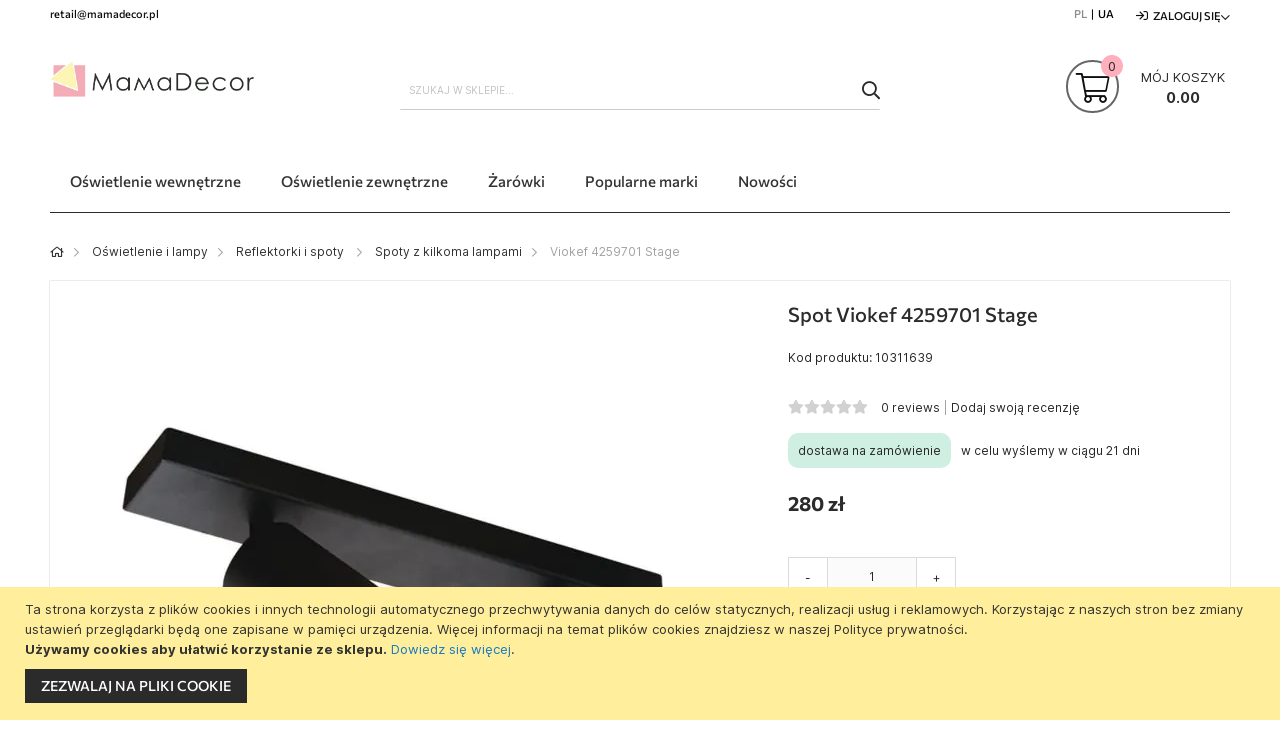

--- FILE ---
content_type: text/html; charset=UTF-8
request_url: https://mamadecor.pl/product/viokef-4259701
body_size: 27142
content:
 <!doctype html><html lang="pl"><head prefix="og: http://ogp.me/ns# fb: http://ogp.me/ns/fb# product: http://ogp.me/ns/product#"> <meta charset="utf-8"/>
<meta name="title" content="&#x1F31F; Spot Viokef 4259701 Stage ᐅ Kup w sklepie Mamadecor"/>
<meta name="description" content="Spot Viokef 4259701 Stage – kup w sklepie oświetleniowym ♡ MamaDecor. &#x2714; Źródeł światła: 2 &#x26A1; Moc źródła, W: 13 &#x231B;️ Szybka dostawa &#x2714;dane techniczne &#x2714;zdjęcie &#x2714;recenzje"/>
<meta name="keywords" content="Kup spot Viokef 4259701 Stage cena dane techniczne zdjęcie recenzje"/>
<meta name="robots" content="INDEX,FOLLOW"/>
<meta name="viewport" content="initial-scale=1.0, width=device-width"/>
<meta name="format-detection" content="telephone=no"/>
<title>&#x1F31F; Spot Viokef 4259701 Stage ᐅ Kup w sklepie Mamadecor</title>
<link  rel="stylesheet" type="text/css"  media="all" href="https://mamadecor.pl/static/version1761223834/frontend/Elipsa/elipsa-md-pl/pl_PL/css/common-m.min.css" />
<link  rel="stylesheet" type="text/css"  media="all" href="https://mamadecor.pl/static/version1761223834/frontend/Elipsa/elipsa-md-pl/pl_PL/css/messages-m.min.css" />
<link  rel="stylesheet" type="text/css"  media="all" href="https://mamadecor.pl/static/version1761223834/frontend/Elipsa/elipsa-md-pl/pl_PL/css/header-m.min.css" />
<link  rel="stylesheet" type="text/css"  media="all" href="https://mamadecor.pl/static/version1761223834/frontend/Elipsa/elipsa-md-pl/pl_PL/css/menu-m.min.css" />
<link  rel="stylesheet" type="text/css"  media="all" href="https://mamadecor.pl/static/version1761223834/frontend/Elipsa/elipsa-md-pl/pl_PL/css/minicart-m.min.css" />
<link  rel="stylesheet" type="text/css"  media="all" href="https://mamadecor.pl/static/version1761223834/frontend/Elipsa/elipsa-md-pl/pl_PL/css/price-m.min.css" />
<link  rel="stylesheet" type="text/css"  media="all" href="https://mamadecor.pl/static/version1761223834/frontend/Elipsa/elipsa-md-pl/pl_PL/css/searchbar-m.min.css" />
<link  rel="stylesheet" type="text/css"  media="all" href="https://mamadecor.pl/static/version1761223834/frontend/Elipsa/elipsa-md-pl/pl_PL/css/breadcrumbs-m.min.css" />
<link  rel="stylesheet" type="text/css"  media="all" href="https://mamadecor.pl/static/version1761223834/frontend/Elipsa/elipsa-md-pl/pl_PL/css/account-m.min.css" />
<link  rel="stylesheet" type="text/css"  media="all" href="https://mamadecor.pl/static/version1761223834/frontend/Elipsa/elipsa-md-pl/pl_PL/css/easycatalogimg-m.min.css" />
<link  rel="stylesheet" type="text/css"  media="all" href="https://mamadecor.pl/static/version1761223834/frontend/Elipsa/elipsa-md-pl/pl_PL/css/product-m.min.css" />
<link  rel="stylesheet" type="text/css"  media="all" href="https://mamadecor.pl/static/version1761223834/frontend/Elipsa/elipsa-md-pl/pl_PL/css/stock-m.min.css" />
<link  rel="stylesheet" type="text/css"  media="all" href="https://mamadecor.pl/static/version1761223834/frontend/Elipsa/elipsa-md-pl/pl_PL/css/box-tocart-m.min.css" />
<link  rel="stylesheet" type="text/css"  media="all" href="https://mamadecor.pl/static/version1761223834/frontend/Elipsa/elipsa-md-pl/pl_PL/css/review-m.min.css" />
<link  rel="stylesheet" type="text/css"  media="all" href="https://mamadecor.pl/static/version1761223834/frontend/Elipsa/elipsa-md-pl/pl_PL/css/product-label-m.min.css" />
<link  rel="stylesheet" type="text/css"  media="screen and (min-width: 768px)" href="https://mamadecor.pl/static/version1761223834/frontend/Elipsa/elipsa-md-pl/pl_PL/css/common-l.min.css" />
<link  rel="stylesheet" type="text/css"  media="screen and (min-width: 768px)" href="https://mamadecor.pl/static/version1761223834/frontend/Elipsa/elipsa-md-pl/pl_PL/css/header-l.min.css" />
<link  rel="stylesheet" type="text/css"  media="screen and (min-width: 768px)" href="https://mamadecor.pl/static/version1761223834/frontend/Elipsa/elipsa-md-pl/pl_PL/css/menu-l.min.css" />
<link  rel="stylesheet" type="text/css"  media="screen and (min-width: 768px)" href="https://mamadecor.pl/static/version1761223834/frontend/Elipsa/elipsa-md-pl/pl_PL/css/minicart-l.min.css" />
<link  rel="stylesheet" type="text/css"  media="screen and (min-width: 768px)" href="https://mamadecor.pl/static/version1761223834/frontend/Elipsa/elipsa-md-pl/pl_PL/css/breadcrumbs-l.min.css" />
<link  rel="stylesheet" type="text/css"  media="screen and (min-width: 768px)" href="https://mamadecor.pl/static/version1761223834/frontend/Elipsa/elipsa-md-pl/pl_PL/css/account-l.min.css" />
<link  rel="stylesheet" type="text/css"  media="screen and (min-width: 768px)" href="https://mamadecor.pl/static/version1761223834/frontend/Elipsa/elipsa-md-pl/pl_PL/css/easycatalogimg-l.min.css" />
<link  rel="stylesheet" type="text/css"  media="screen and (min-width: 768px)" href="https://mamadecor.pl/static/version1761223834/frontend/Elipsa/elipsa-md-pl/pl_PL/css/product-l.min.css" />
<link  rel="stylesheet" type="text/css"  media="screen and (min-width: 768px)" href="https://mamadecor.pl/static/version1761223834/frontend/Elipsa/elipsa-md-pl/pl_PL/css/stock-l.min.css" />
<link  rel="stylesheet" type="text/css"  media="screen and (min-width: 768px)" href="https://mamadecor.pl/static/version1761223834/frontend/Elipsa/elipsa-md-pl/pl_PL/css/review-l.min.css" />
<link  rel="stylesheet" type="text/css"  media="print" onload="this.media=&#039;all&#039;" href="https://mamadecor.pl/static/version1761223834/frontend/Elipsa/elipsa-md-pl/pl_PL/css/content-m.min.css" />
<link  rel="stylesheet" type="text/css"  media="print" onload="this.media=&#039;all&#039;" href="https://mamadecor.pl/static/version1761223834/frontend/Elipsa/elipsa-md-pl/pl_PL/css/footer-m.min.css" />
<link  rel="stylesheet" type="text/css"  media="print" onload="this.media=&#039;all&#039;" href="https://mamadecor.pl/static/version1761223834/frontend/Elipsa/elipsa-md-pl/pl_PL/css/popups-m.min.css" />
<link  rel="stylesheet" type="text/css"  media="print" onload="this.media=&#039;all&#039;" href="https://mamadecor.pl/static/version1761223834/frontend/Elipsa/elipsa-md-pl/pl_PL/css/wishlist-m.min.css" />
<link  rel="stylesheet" type="text/css"  media="print" onload="this.media=&#039;all&#039;" href="https://mamadecor.pl/static/version1761223834/frontend/Elipsa/elipsa-md-pl/pl_PL/css/pages-m.min.css" />
<link  rel="stylesheet" type="text/css"  media="print" onload="this.media=&#039;all&#039;" href="https://mamadecor.pl/static/version1761223834/frontend/Elipsa/elipsa-md-pl/pl_PL/css/tabproducts-m.min.css" />
<link  rel="stylesheet" type="text/css"  media="print" onload="this.media=&#039;all&#039;" href="https://mamadecor.pl/static/version1761223834/frontend/Elipsa/elipsa-md-pl/pl_PL/css/listings-m.min.css" />
<link  rel="stylesheet" type="text/css"  media="print" onload="this.media=&#039;all&#039;" href="https://mamadecor.pl/static/version1761223834/frontend/Elipsa/elipsa-md-pl/pl_PL/css/brand-logo-m.min.css" />
<link  rel="stylesheet" type="text/css"  media="print and (min-width: 768px)" onload="this.media=&#039;all&#039;" href="https://mamadecor.pl/static/version1761223834/frontend/Elipsa/elipsa-md-pl/pl_PL/css/content-l.min.css" />
<link  rel="stylesheet" type="text/css"  media="print and (min-width: 768px)" onload="this.media=&#039;all&#039;" href="https://mamadecor.pl/static/version1761223834/frontend/Elipsa/elipsa-md-pl/pl_PL/css/footer-l.min.css" />
<link  rel="stylesheet" type="text/css"  media="print and (min-width: 768px)" onload="this.media=&#039;all&#039;" href="https://mamadecor.pl/static/version1761223834/frontend/Elipsa/elipsa-md-pl/pl_PL/css/popups-l.min.css" />
<link  rel="stylesheet" type="text/css"  media="print and (min-width: 768px)" onload="this.media=&#039;all&#039;" href="https://mamadecor.pl/static/version1761223834/frontend/Elipsa/elipsa-md-pl/pl_PL/css/wishlist-l.min.css" />
<link  rel="stylesheet" type="text/css"  media="print and (min-width: 768px)" onload="this.media=&#039;all&#039;" href="https://mamadecor.pl/static/version1761223834/frontend/Elipsa/elipsa-md-pl/pl_PL/css/listings-l.min.css" />
<link  rel="stylesheet" type="text/css"  media="print and (min-width: 768px)" onload="this.media=&#039;all&#039;" href="https://mamadecor.pl/static/version1761223834/frontend/Elipsa/elipsa-md-pl/pl_PL/css/brand-logo-l.min.css" />
<link  rel="stylesheet" type="text/css"  media="all" href="https://mamadecor.pl/static/version1761223834/frontend/Elipsa/elipsa-md-pl/pl_PL/css/fontawesome/font-awesome.min.css" />

<link rel="preload" as="font" crossorigin="anonymous" href="https://mamadecor.pl/static/version1761223834/frontend/Elipsa/elipsa-md-pl/pl_PL/fonts/inter-vf.woff2" />
<link rel="preload" as="font" crossorigin="anonymous" href="https://mamadecor.pl/static/version1761223834/frontend/Elipsa/elipsa-md-pl/pl_PL/fonts/commissioner-vf.woff2" />
<link  rel="canonical" href="https://mamadecor.pl/product/viokef-4259701" />
<link  rel="icon" type="image/x-icon" href="https://mamadecor.pl/media/favicon/default/favicon-mamadecor-min.png" />
<link  rel="shortcut icon" type="image/x-icon" href="https://mamadecor.pl/media/favicon/default/favicon-mamadecor-min.png" />
<meta name="facebook-domain-verification" content="iwemrob9ygp7h2gd6lfi01vl3uv22h" />
<meta name="google-site-verification" content="LtyIqZEVLCbf8_dylupeEVXutEO4fdSfsJ2vB19rGGc" />
<meta name="google-site-verification" content="vaT6Nt3eZUZv-EFC-Wj5LXzReSi_AJY7BFTzOYHZgZ8" />  
<link rel="alternate" hreflang="x-default" href="https://mamadecor.pl/product/viokef-4259701" />
<link rel="alternate" hreflang="pl-PL" href="https://mamadecor.pl/product/viokef-4259701" />
<link rel="alternate" hreflang="uk-PL" href="https://mamadecor.pl/ua/product/viokef-4259701" />
<link rel="alternate" hreflang="uk-UA" href="https://mamadecor.ua/product/viokef-4259701" />
<link rel="alternate" hreflang="ru-UA" href="https://mamadecor.ua/ru/product/viokef-4259701" />
     <link rel="prefetch" as="script" href="https://mamadecor.pl/static/version1761223834/frontend/Elipsa/elipsa-md-pl/pl_PL/magepack/bundle-common.min.js"/>  <link rel="prefetch" as="script" href="https://mamadecor.pl/static/version1761223834/frontend/Elipsa/elipsa-md-pl/pl_PL/magepack/bundle-product.min.js"/>      <meta property="product:price:currency" content="PLN"/> 
<meta property="og:title" content="Viokef 4259701 Stage" />
<meta property="og:site_name" content="MamaDecor" />
<meta property="og:description" content="Spot Viokef 4259701 Stage – kup w sklepie oświetleniowym ♡ MamaDecor. &#x2714; Źródeł światła: 2 &#x26A1; Moc źródła, W: 13 &#x231B;️ Szybka dostawa &#x2714;dane techniczne &#x2714;zdjęcie &#x2714;recenzje" />
<meta property="og:url" content="https://mamadecor.pl/product/viokef-4259701" />
<meta property="og:type" content="product" />
<meta property="og:locale" content="pl_PL" />
<meta property="og:image" content="https://mamadecor.pl/media/catalog/product/cache/fc0f936f927a09f883f94453bb6df0db/v/i/viokef-4259701_001.374d4232.jpg" />
<meta property="product:price:amount" content="280" />
<link rel="dns-prefetch" href="//www.google-analytics.com" /><link rel="dns-prefetch" href="//stats.g.doubleclick.net" /><link rel="dns-prefetch" href="//www.googletagmanager.com" /><link rel="dns-prefetch" href="//connect.facebook.net" /><link rel="dns-prefetch" href="//www.facebook.com" /><link rel="dns-prefetch" href="//www.googleadservices.com" /><link rel="dns-prefetch" href="//s.pinimg.com" /><link rel="dns-prefetch" href="//static-v.tawk.to" /><link rel="dns-prefetch" href="//embed.tawk.to" /></head><body data-container="body" id="html-body" class="catalog-product-view product-product-viokef-4259701 page-layout-1column">            <noscript><div class="message global noscript"><div class="content"><p><strong>Wygląda na to, że JavaScript jest wyłączony w twojej przeglądarce.</strong> <span> By w pełni cieszyć się naszą stroną, upewnij się, że włączyłeś JavaScript w swojej przeglądarce.</span></p></div></div></noscript>    <div role="alertdialog" tabindex="-1" class="message global cookie" id="notice-cookie-block"><div role="document" class="content" tabindex="0"><div class="details">Ta strona korzysta z plików cookies i innych technologii automatycznego przechwytywania danych do celów statycznych, realizacji usług i reklamowych. Korzystając z naszych stron bez zmiany ustawień przeglądarki będą one zapisane w pamięci urządzenia. Więcej informacji na temat plików cookies znajdziesz w naszej Polityce prywatności. <p><strong>Używamy cookies aby ułatwić korzystanie ze sklepu.</strong> <a href="https://mamadecor.pl/privacy-policy"> Dowiedz się więcej</a>.</p></div><div class="actions"><button id="btn-cookie-allow" class="action allow primary"><span>Zezwalaj na pliki cookie</span></button></div></div></div>      <noscript><iframe src="https://www.googletagmanager.com/ns.html?id=GTM-PN7RJPN" height="0" width="0" style="display:none;visibility:hidden"></iframe></noscript> <noscript><img height="1" width="1" style="display:none" src="https://www.facebook.com/tr?id=757909938652583&ev=PageView&noscript=1" /></noscript><div class="page-wrapper"><header class="page-header"><div class="panel wrapper"><div class="panel header"><div class="header-stores">  <div class="inline_block"><span class="hidden-xs">retail@mamadecor.pl </span></div></div><ul class="header links"><li class="inline_block">  <ul id="language_list">   <li> <span class="lang-name lang-inactive ">PL</span></li>     <li> <span class="lang-name lang-last"><a href="https://mamadecor.pl/ua/product/viokef-4259701" >UA</a></span></li>  </ul></li>  <li class="greet welcome" data-bind="scope: 'customer'"><!-- ko if: customer().fullname --><span class="logged-in" data-bind="text: new String('Witaj, %1!').replace('%1', customer().fullname)"></span> <!-- /ko --><!-- ko ifnot: customer().fullname --><span class="not-logged-in" data-bind="html: 'MamaDecor'"></span>  <!-- /ko --></li>    <li class="authorization-link switcher log-in" id="authorization-top-link">  <a style="display:none" class="log-in link" href="https://mamadecor.pl/customer/account/login/referer/aHR0cHM6Ly9tYW1hZGVjb3IucGwvcHJvZHVjdC92aW9rZWYtNDI1OTcwMQ%2C%2C/">Zaloguj się</a> <div class="actions dropdown options switcher-options"><div class="action toggle switcher-trigger" id="authorization-trigger">Zaloguj się</div><div style="display:none;" id="cdz-login-form-dropdown" class="cdz-login-form-dropdown dropdown switcher-dropdown" data-mage-init='{"dropdownDialog":{ "appendTo":"#authorization-top-link > .options", "triggerTarget":"#authorization-trigger", "closeOnMouseLeave": false, "triggerClass":"active", "parentClass":"active", "buttons":null}}'>  <div class="block block-customer-login"><div class="block-content" ><form class="form form-login" action="https://mamadecor.pl/customer/account/loginPost/" method="post" data-mage-init='{"validation":{}}'><input name="form_key" type="hidden" value="Gg1EdatsZyhDIdof" /> <fieldset class="fieldset login" data-hasrequired="* pola wymagane"><div class="field email required"><!--<label class="label" for="email"><span>E-mail</span></label>--><div class="control"><input placeholder="E-mail" name="login[username]" value=""  autocomplete="off" type="email" class="input-text" title="E-mail" data-validate="{required:true, 'validate-email':true}"/></div></div><div class="field password required"><!--<label for="pass" class="label"><span>Hasło</span></label>--><div class="control"><input placeholder="Hasło" name="login[password]" type="password"  autocomplete="off" class="input-text" title="Hasło" data-validate="{required:true, 'validate-password':true}"/></div></div> <div class="actions-toolbar"><div class=""><button type="submit" class="action login primary" name="send"><span>Zaloguj się</span></button></div><!--<a class="action create primary" href="https://mamadecor.pl/customer/account/create/"><span>Sign up</span></a>--><div class="secondary"><a class="action remind" href="https://mamadecor.pl/customer/account/forgotpassword/"><span>Nie pamiętasz hasła?</span></a></div></div></fieldset></form></div></div> <div id="register_button"><a class="register-link" style="color:#000000;" href="https://mamadecor.pl/customer/account/create/" >Utwórz konto</a></div></div></div></li></ul></div></div><div class="header-wrapper-content sticky-menu"><div class="header content"><div class="row"><div class="col-sm-10 col-md-7"><div class="header-wrapper-left"><div class="logo-left">  <span data-action="toggle-nav" class="action nav-toggle"><span>Przełącznik Nav</span></span>  <a class="logo" href="https://mamadecor.pl/" title="">    <picture  class="main-logo nolazy"> <source type="image/webp" srcset="https://mamadecor.pl/media/logo/default/logo-pl-main-322-min.webp"> <source type="image/png" srcset="https://mamadecor.pl/media/logo/default/logo-pl-main-322-min.png"><img class="main-logo nolazy" src="https://mamadecor.pl/media/logo/default/logo-pl-main-322-min.png" alt="" width="210" height="42" /></picture></a> </div></div></div><div class="col-sm-8 col-md-10"><div class="header-wrapper-center">  <div class="block block-search"><div class="block block-title"><strong>Szukaj</strong></div><div class="block block-content"><form id="minisearch-form-top-search" class="form minisearch" action="https://mamadecor.pl/catalogsearch/result/" method="get" ><div class="field search"><label class="label" for="minisearch-input-top-search" data-role="minisearch-label"><span>Szukaj</span></label> <div class="control"><input id="minisearch-input-top-search" type="text" name="q" value="" placeholder="Szukaj w sklepie..." class="input-text" maxlength="128" role="combobox" aria-haspopup="false" aria-autocomplete="both" aria-expanded="false" autocomplete="off" data-block="autocomplete-form" data-mage-init="&#x7B;&quot;quickSearch&quot;&#x3A;&#x7B;&quot;formSelector&quot;&#x3A;&quot;&#x23;minisearch-form-top-search&quot;,&quot;url&quot;&#x3A;&quot;https&#x3A;&#x5C;&#x2F;&#x5C;&#x2F;mamadecor.pl&#x5C;&#x2F;search&#x5C;&#x2F;ajax&#x5C;&#x2F;suggest&#x5C;&#x2F;&quot;,&quot;destinationSelector&quot;&#x3A;&quot;&#x23;minisearch-autocomplete-top-search&quot;,&quot;templates&quot;&#x3A;&#x7B;&quot;term&quot;&#x3A;&#x7B;&quot;title&quot;&#x3A;&quot;Search&#x20;terms&quot;,&quot;template&quot;&#x3A;&quot;Smile_ElasticsuiteCore&#x5C;&#x2F;autocomplete&#x5C;&#x2F;term&quot;&#x7D;,&quot;product&quot;&#x3A;&#x7B;&quot;title&quot;&#x3A;&quot;Produkty&quot;,&quot;template&quot;&#x3A;&quot;Smile_ElasticsuiteCatalog&#x5C;&#x2F;autocomplete&#x5C;&#x2F;product&quot;&#x7D;,&quot;category&quot;&#x3A;&#x7B;&quot;title&quot;&#x3A;&quot;Kategorie&quot;,&quot;template&quot;&#x3A;&quot;Smile_ElasticsuiteCatalog&#x5C;&#x2F;autocomplete&#x5C;&#x2F;category&quot;&#x7D;,&quot;product_attribute&quot;&#x3A;&#x7B;&quot;title&quot;&#x3A;&quot;Cechy&quot;,&quot;template&quot;&#x3A;&quot;Smile_ElasticsuiteCatalog&#x5C;&#x2F;autocomplete&#x5C;&#x2F;product-attribute&quot;,&quot;titleRenderer&quot;&#x3A;&quot;Smile_ElasticsuiteCatalog&#x5C;&#x2F;js&#x5C;&#x2F;autocomplete&#x5C;&#x2F;product-attribute&quot;&#x7D;&#x7D;,&quot;priceFormat&quot;&#x3A;&#x7B;&quot;pattern&quot;&#x3A;&quot;&#x25;s&#x5C;u00a0z&#x5C;u0142&quot;,&quot;precision&quot;&#x3A;2,&quot;requiredPrecision&quot;&#x3A;2,&quot;decimalSymbol&quot;&#x3A;&quot;,&quot;,&quot;groupSymbol&quot;&#x3A;&quot;&#x5C;u00a0&quot;,&quot;groupLength&quot;&#x3A;3,&quot;integerRequired&quot;&#x3A;false&#x7D;,&quot;minSearchLength&quot;&#x3A;&quot;3&quot;&#x7D;&#x7D;" /><div id="minisearch-autocomplete-top-search" class="search-autocomplete"></div></div></div><div class="actions"><button type="submit" title="Szukaj" class="action search" ><span>Szukaj</span></button></div></form></div></div></div></div><div class="col-sm-6 col-md-7"><div class="header-wrapper-right"> <div data-block="minicart" class="minicart-wrapper"><a class="action showcart" href="https://mamadecor.pl/checkout/cart/" data-bind="scope: 'minicart_content'"><span class="text">Mój koszyk</span> <span class="price-label" data-bind="html: getCartParam('grand_total')"><!-- ko text: getCartParam('grand_total') --><!-- /ko --></span> <!-- ko ifnot: getCartParam('grand_total') --><span class="price-label"><!-- ko i18n: '0.00 ' --><!-- /ko --></span> <!-- /ko --><span class="counter qty empty" data-bind="css: { empty: !!getCartParam('summary_count') == false }, blockLoader: isLoading"><span class="counter-number"><!-- ko ifnot: getCartParam('summary_count') --><!-- ko i18n: '0 ' --><!-- /ko --><!-- /ko --><!-- ko if: getCartParam('summary_count') --><!-- ko text: getCartParam('summary_count') --><!-- /ko --><!-- /ko --></span> <span class="counter-label"><!-- ko if: getCartParam('summary_count') --><!-- ko text: getCartParam('summary_count') --><!-- /ko --><!-- ko i18n: 'items' --><!-- /ko --><!-- /ko --></span></span></a>  <div class="block block-minicart empty" data-role="dropdownDialog" data-mage-init='{"dropdownDialog":{ "appendTo":"[data-block=minicart]", "triggerTarget":".showcart", "timeout": "2000", "closeOnMouseLeave": false, "closeOnEscape": true, "triggerClass":"active", "parentClass":"active", "buttons":[]}}'><div id="minicart-content-wrapper" data-bind="scope: 'minicart_content'"><!-- ko template: getTemplate() --><!-- /ko --></div></div> </div></div></div></div></div><div class="header-wrapper-bottom"><div class="header content"><div class="header-bottom-center"><div class="header-main-menu">  <div class="sections nav-sections"><div>   <ul id="language_list_mobile">   <li> <span class="lang-name" style="color: #9f9f9f;">PL</span></li>     <li> <a href="https://mamadecor.pl/ua/product/viokef-4259701"><span class="lang-name"> | UA</span></a></li>  </ul></div> <div class="section-items nav-sections-items" data-mage-init='{"tabs":{"openedState":"active"}}'>  <div class="section-item-title"></div><div class="section-item-content nav-sections-item-content" id="store.menu" data-role="content"> <div class="menu-container"> <div class="widget block block-static-block"><div class="cdz-main-menu hidden-xs">  <div class="cdz-menu cdz-horizontal-menu   cdz-translate" data-action="navigation" data-mage-init='{"megamenu":{"dropdownEffect":"translate","type":"0"}}'><ul class="groupmenu">  <li class="item level0  level-top parent" > <a class="menu-link"  href="https://mamadecor.pl/category/lighting"> <span>Oświetlenie wewnętrzne</span></a>   <ul class="groupmenu-drop">  <li class="item level1  text-content" >   <div class=" groupmenu-drop-content groupmenu-width-24" style=" "> <div class="row"> <div class="col-sm-6"><p class="groupdrop-title">Kategorie</p>
<ul class="groupdrop-link">
    <li class="item">
        <a href="https://mamadecor.pl/category/ceiling-lamps">Lampy sufitowe</a>
    </li>
    <li class="item">
        <a href="https://mamadecor.pl/category/chandeliers">Żyrandole</a>
    </li>
    <li class="item">
        <a href="https://mamadecor.pl/category/pendant-luminaires">Lampy wiszące</a>
    </li>
    <li class="item">
        <a href="https://mamadecor.pl/category/ceiling-luminaires">Plafony sufitowe</a>
    </li>
    <li class="item">
        <a href="https://mamadecor.pl/category/spotlights">Halogeny sufitowe i oczka sufitowe</a>
    </li>
    <li class="item">
        <a href="https://mamadecor.pl/category/ceiling-luminaires-directional-light">Reflektorki i spoty</a>
    </li>
    <li class="item">
        <a href="https://mamadecor.pl/category/track-luminaires">Systemy szynowe</a>
    </li>
    <li class="item">
        <a href="https://mamadecor.pl/category/modular-lighting-systems">Systemy modułowe</a>
    </li>
    <li class="item">
        <a href="https://mamadecor.pl/category/wall-luminaires">Kinkiety i Lampy ścienne</a>
    </li>
    <li class="item">
        <a href="https://mamadecor.pl/category/table-lamps">Lampy stołowe</a>
    </li>
    <li class="item">
        <a href="https://mamadecor.pl/category/floor-lamps">Lampy stojące</a>
    </li>
    <li class="item">
        <a href="https://mamadecor.pl/category/power-sources">Zasilacze LED</a>
    </li>
</ul></div> <div class="col-sm-6"><p class="groupdrop-title">Pomieszczenia</p>
<ul class="groupdrop-link">
    <li class="item">
        <a href="https://mamadecor.pl/category/luminaires-living-room">Lampy do salonu</a>
    </li>
    <li class="item">
        <a href="https://mamadecor.pl/category/luminaires-bedroom">Lampy do sypialni</a>
    </li>
    <li class="item">
        <a href="https://mamadecor.pl/category/luminaires-kitchen">Lampy do kuchni</a>
    </li>
    <li class="item">
        <a href="https://mamadecor.pl/category/luminaires-bathroom">Lampy do łazienki</a>
    </li>
    <li class="item">
        <a href="https://mamadecor.pl/category/luminaires-room">Lampy do pokoju</a>
    </li>
    <li class="item">
        <a href="https://mamadecor.pl/category/luminaires-hallway">Lampy do przedpokoju</a>
    </li>
    <li class="item">
        <a href="https://mamadecor.pl/category/luminaires-corridor">Lampy na korytarz</a>
    </li>
    <li class="item">
        <a href="https://mamadecor.pl/category/luminaires-children-room">Lampy do pokoju dzieciecego</a>
    </li>
    <li class="item">
        <a href="https://mamadecor.pl/category/luminaires-dining-room">Lampy do jadalni</a>
    </li>
</ul></div> <div class="col-sm-6"><p class="groupdrop-title">Styl aranżacji</p>
<ul class="groupdrop-link">
    <li class="item">
        <a href="https://mamadecor.pl/category/luminaires-boho">Lampy boho</a>
    </li>
    <li class="item">
        <a href="https://mamadecor.pl/category/luminaires-loft">Lampy loft</a>
    </li>
    <li class="item">
        <a href="https://mamadecor.pl/category/luminaires-glamour">Lampy glamour</a>
    </li>
    <li class="item">
        <a href="https://mamadecor.pl/category/luminaires-tiffany">Lampy Tiffany</a>
    </li>
    <li class="item">
        <a href="https://mamadecor.pl/category/luminaires-modern">Lampy nowoczesne</a>
    </li>
    <li class="item">
        <a href="https://mamadecor.pl/category/luminaires-retro">Lampy retro</a>
    </li>
    <li class="item">
        <a href="https://mamadecor.pl/category/luminaires-industrial">Lampy industrialne</a>
    </li>
    <li class="item">
        <a href="https://mamadecor.pl/category/luminaires-youth">Lampy młodzieżowe</a>
    </li>
    <li class="item">
        <a href="https://mamadecor.pl/category/luminaires-crystal">Lampy kryształowe</a>
    </li>
    <li class="item">
        <a href="https://mamadecor.pl/category/luminaires-scandinavian">Lampy skandynawskie</a>
    </li>
    <li class="item">
        <a href="https://mamadecor.pl/category/luminaires-designer">Lampy designerskie</a>
    </li>
    <li class="item">
        <a href="https://mamadecor.pl/category/luminaires-hampton">Lampy Hampton</a>
    </li>
    <li class="item">
        <a href="https://mamadecor.pl/category/luminaires-classic">Lampy klasyczne</a>
    </li>
</ul></div> <div class="col-sm-6"><style>
    .md-main-menu-banner-1 {
        width: 100%;
        aspect-ratio: 7 / 8; /* Співвідношення "ширина до висоти" */
        display: flex;
        flex-direction: column;
        justify-content: center;
        align-items: center;
        text-align: center;
        background: #f0e7da;
        color: #000;
        padding: 20px;
    }
    .md-main-menu-banner-1 h3, .md-main-menu-banner-1 p, .md-main-menu-banner-1 a {
        color: #000;
    }
    .md-main-menu-banner-1 h3 {
        font-size: 1.5em;
        font-weight: bold;
        margin-bottom: 10px;
        text-transform: uppercase;
    }
    .md-main-menu-banner-1 p {
        font-size: 1em;
        margin-bottom: 20px;
    }
    .md-main-menu-banner-1 a {
        display: inline-block;
        padding: 12px 24px;
        font-size: 1.2em;
        text-decoration: none;
        text-transform: uppercase;
        background-color: #dfd6c8;
        border-radius: 5px;
        transition: background 0.3s;
    }
    .md-main-menu-banner-1 a:hover {
        background-color: #cfc4b5;
    }
</style>
<div class="md-main-menu-banner-1">
    <h3>Systemy szynowe magnetyczne</h3>
    <p>naprawdę szeroki wybór i fachowe doradztwo</p>
    <a href="https://mamadecor.pl/category/magnetic-track-systems">Kup teraz</a>
</div></div></div></div></li> </ul> </li>   <li class="item level0  level-top parent" > <a class="menu-link"  href="https://mamadecor.pl/category/outdoor-luminaires"> <span> Oświetlenie zewnętrzne</span></a>   <ul class="groupmenu-drop">  <li class="item level1  text-content" >   <div class=" groupmenu-drop-content groupmenu-width-24" style=" "> <div class="row"> <div class="col-sm-6"><ul class="groupdrop-link">
	<li class="item">
		<a href="https://mamadecor.pl/category/outdoor-luminaires-ground">Lampy naziemne</a>
	</li>
	<li class="item">
		<a href="https://mamadecor.pl/category/outdoor-luminaires-garden-park">Lampy parkowe</a>
	</li>
	<li class="item">
		<a href="https://mamadecor.pl/category/outdoor-luminaires-bollards">Lampy ogrodowe stojące</a>
	</li>
	<li class="item">
		<a href="https://mamadecor.pl/category/outdoor-luminaires-flashlights-pillars">Latarnie ogrodowe</a>
	</li>
	<li class="item">
		<a href="https://mamadecor.pl/category/outdoor-luminaires-cantilever">Lampy masztowe</a>
	</li>
</ul></div> <div class="col-sm-6"><ul class="groupdrop-link">
	<li class="item">
		<a href="https://mamadecor.pl/category/outdoor-luminaires-sconces">Kinkiety zewnętrzne</a>
	</li>
	<li class="item">
		<a href="https://mamadecor.pl/category/outdoor-luminaires-facade">Oprawy elewacyjne ścienne</a>
	</li>
	<li class="item">
		<a href="https://mamadecor.pl/category/outdoor-luminaires-wall">Oświetlenie zewnętrzne na ścianie</a>
	</li>
	<li class="item">
		<a href="https://mamadecor.pl/category/outdoor-luminaires-pendants">Lampy wiszące zewnętrzne</a>
	</li>
	<li class="item">
		<a href="https://mamadecor.pl/category/outdoor-luminaires-ceiling">Lampy sufitowe zewnętrzne</a>
	</li>
</ul></div> <div class="col-sm-6"><ul class="groupdrop-link">
	<li class="item">
		<a href="https://mamadecor.pl/category/floodlight">Naświetlacze i Reflektory</a>
	</li>
	<li class="item">
		<a href="https://mamadecor.pl/category/outdoor-luminaires-figure">Lampy ogrodowe kule</a>
	</li>
	<li class="item">
		<a href="https://mamadecor.pl/category/outdoor-luminaires-table-lamps">Lampy zewnetrzne stolowe</a>
	</li>
	<li class="item">
		<a href="https://mamadecor.pl/category/outdoor-luminaires-floor-lamps">Lampy zewnętrzne stojące</a>
	</li>

	<li class="item">
		<a href="https://mamadecor.pl/category/outdoor-luminaires-directional">Oświetlenie zewnętrzne kierunkowe</a>
	</li>
	<li class="item">
		<a href="https://mamadecor.pl/category/outdoor-flashing-lights">Girlandy ogrodowe</a>
	</li>
</ul></div> <div class="col-sm-6"><style>
    .md-main-menu-banner2 {
        width: 100%;
        aspect-ratio: 4 / 3; /* Співвідношення "ширина до висоти" */
        display: flex;
        flex-direction: column;
        justify-content: center;
        align-items: center;
        text-align: center;
        background: #ffeda8;
        color: #000;
        padding: 20px;
    }
    .md-main-menu-banner2 h3, .md-main-menu-banner p, .md-main-menu-banner a {
        color: #000;
    }
    .md-main-menu-banner2 h3 {
        font-size: 1.5em;
        font-weight: bold;
        margin-bottom: 10px;
        text-transform: uppercase;
    }
    .md-main-menu-banner2 p {
        font-size: 1em;
        margin-bottom: 20px;
    }
    .md-main-menu-banner2 a {
        display: inline-block;
        padding: 12px 24px;
        font-size: 1.2em;
        text-decoration: none;
        text-transform: uppercase;
        background-color: #fadf7f;
        border-radius: 5px;
        transition: background 0.3s;
    }
    .md-main-menu-banner2 a:hover {
        background-color: #f9cd7f;
    }
</style>
<div class="md-main-menu-banner2">
    <h3>Lampy ogrodowe Faro Barcelona</h3>
    <p>nowoczesne oświetlenie z Hiszpanii</p>
    <a href="https://mamadecor.pl/category/outdoor-luminaires?manufacturer%5B0%5D=Faro">Kup teraz</a>
</div></div></div></div></li> </ul> </li>   <li class="item level0  level-top parent" > <a class="menu-link"  href="https://mamadecor.pl/category/bulbs"> <span>Żarówki</span></a>   <ul class="groupmenu-drop">  <li class="item level1  text-content" >   <div class=" groupmenu-drop-content groupmenu-width-24" style=" "> <div class="row"> <div class="col-sm-8"><ul class="groupdrop-link">
    <li class="item">
        <a href="https://mamadecor.pl/category/bulbs-mr16-gu10">GU10 MR16</a>
    </li>
    <li class="item">
        <a href="https://mamadecor.pl/category/bulbs-mr16-gu5-3">GU5.3 MR16</a>
    </li>
    <li class="item">
        <a href="https://mamadecor.pl/category/bulbs-e27">E27</a>
    </li>
    <li class="item">
        <a href="https://mamadecor.pl/category/bulbs-e14">E14</a>
    </li>
    <li class="item">
        <a href="https://mamadecor.pl/category/bulbs-t8">T8 G13</a>
    </li>
</ul></div> <div class="col-sm-8"><ul class="groupdrop-link">
    <li class="item">
        <a href="https://mamadecor.pl/category/bulbs-gx53">GX53</a>
    </li>
    <li class="item">
        <a href="https://mamadecor.pl/category/bulbs-ar111-es111">AR111 i ES111</a>
    </li>
    <li class="item">
        <a href="https://mamadecor.pl/category/bulbs-g9">G9</a>
    </li>
    <li class="item">
        <a href="https://mamadecor.pl/category/bulbs-g4">G4</a>
    </li>
    <li class="item">
        <a href="https://mamadecor.pl/category/bulbs-mr11">MR11</a>
    </li>
</ul></div> <div class="col-sm-8"><ul class="groupdrop-link">
    <li class="item">
        <a href="https://mamadecor.pl/category/bulbs-smart">Inteligentne żarówki</a>
    </li>
    <li class="item">
        <a href="https://mamadecor.pl/category/bulbs-high-power-led">LED wysokiej mocy</a>
    </li>
    <li class="item">
        <a href="https://mamadecor.pl/category/lamp-accessories-and-sockets">Akcesoria i oprawki do żarówek</a>
    </li>
</ul></div></div></div></li> </ul> </li>   <li class="item level0  level-top parent" > <a class="menu-link"  href="#"> <span>Popularne marki</span></a>   <ul class="groupmenu-drop">  <li class="item level1  text-content" >   <div class=" groupmenu-drop-content groupmenu-width-24" style=" "> <div class="row"> <div class="col-sm-6"><ul class="groupdrop-link">
    <li class="item">
        <a href="https://mamadecor.pl/brand/aldex">Aldex</a>
    </li>
    <li class="item">
        <a href="https://mamadecor.pl/brand/antigo">Antigo</a>
    </li>
    <li class="item">
        <a href="https://mamadecor.pl/brand/argon">Argon</a>
    </li>
    <li class="item">
        <a href="https://mamadecor.pl/brand/astro">Astro</a>
    </li>
    <li class="item">
        <a href="https://mamadecor.pl/brand/azzardo">AZzardo</a>
    </li>
    <li class="item">
        <a href="https://mamadecor.pl/brand/brilliant">Brilliant</a>
    </li>
    <li class="item">
        <a href="https://mamadecor.pl/brand/chors">Chors</a>
    </li>
    <li class="item">
        <a href="https://mamadecor.pl/brand/dftp">DFTP</a>
    </li>
    <li class="item">
        <a href="https://mamadecor.pl/brand/elstead">Elstead</a>
    </li>
    <li class="item">
        <a href="https://mamadecor.pl/brand/endon">Endon</a>
    </li>
    <li class="item">
        <a href="https://mamadecor.pl/brand/faro">Faro</a>
    </li>
</ul></div> <div class="col-sm-6"><ul class="groupdrop-link">
    <li class="item">
        <a href="https://mamadecor.pl/brand/feiss">Feiss</a>
    </li>
    <li class="item">
        <a href="https://mamadecor.pl/brand/hinkley">Hinkley</a>
    </li>
    <li class="item">
        <a href="https://mamadecor.pl/brand/ideal-lux">Ideal Lux</a>
    </li>
    <li class="item">
        <a href="https://mamadecor.pl/brand/interiors-1900">Interiors 1900</a>
    </li>
    <li class="item">
        <a href="https://mamadecor.pl/brand/italux">Italux</a>
    </li>
    <li class="item">
        <a href="https://mamadecor.pl/brand/kanlux">Kanlux</a>
    </li>
    <li class="item">
        <a href="https://mamadecor.pl/brand/kichler">Kichler</a>
    </li>
    <li class="item">
        <a href="https://mamadecor.pl/brand/labra">Labra</a>
    </li>
    <li class="item">
        <a href="https://mamadecor.pl/brand/ltx">LTX</a>
    </li>
    <li class="item">
        <a href="https://mamadecor.pl/brand/lucide">Lucide</a>
    </li>
    <li class="item">
        <a href="https://mamadecor.pl/brand/luminex">Luminex</a>
    </li>
</ul></div> <div class="col-sm-6"><ul class="groupdrop-link">
    <li class="item">
        <a href="https://mamadecor.pl/brand/lutec">Lutec</a>
    </li>
    <li class="item">
        <a href="https://mamadecor.pl/brand/markslojd">Markslojd</a>
    </li>
    <li class="item">
        <a href="https://mamadecor.pl/brand/milagro">Milagro</a>
    </li>
    <li class="item">
        <a href="https://mamadecor.pl/brand/nordlux">Nordlux</a>
    </li>
    <li class="item">
        <a href="https://mamadecor.pl/brand/norlys">Norlys</a>
    </li>
    <li class="item">
        <a href="https://mamadecor.pl/brand/nova-luce">Nova Luce</a>
    </li>
    <li class="item">
        <a href="https://mamadecor.pl/brand/nowodvorski">Nowodvorski</a>
    </li>
    <li class="item">
        <a href="https://mamadecor.pl/brand/one-light">One Light</a>
    </li>
    <li class="item">
        <a href="https://mamadecor.pl/brand/quintiesse">Quintiesse</a>
    </li>
    <li class="item">
        <a href="https://mamadecor.pl/brand/quoizel">Quoizel</a>
    </li>
    <li class="item">
        <a href="https://mamadecor.pl/brand/reality">Reality</a>
    </li>
</ul></div> <div class="col-sm-6"><ul class="groupdrop-link">
    <li class="item">
        <a href="https://mamadecor.pl/brand/saxby">Saxby</a>
    </li>
    <li class="item">
        <a href="https://mamadecor.pl/brand/searchlight">Searchlight</a>
    </li>
    <li class="item">
        <a href="https://mamadecor.pl/brand/sigma">Sigma</a>
    </li>
    <li class="item">
        <a href="https://mamadecor.pl/brand/slv">SLV</a>
    </li>
    <li class="item">
        <a href="https://mamadecor.pl/brand/sollux">Sollux</a>
    </li>
    <li class="item">
        <a href="https://mamadecor.pl/brand/tk-lighting">TK Lighting</a>
    </li>
    <li class="item">
        <a href="https://mamadecor.pl/brand/trio">Trio</a>
    </li>
    <li class="item">
        <a href="https://mamadecor.pl/brand/ummo">Ummo</a>
    </li>
    <li class="item">
        <a href="https://mamadecor.pl/brand/viokef">Viokef</a>
    </li>
    <li class="item">
        <a href="https://mamadecor.pl/brand/zambelis">Zambelis</a>
    </li>
    <li class="item">
        <a href="https://mamadecor.pl/brand/zuma-line">Zuma Line</a>
    </li>
</ul></div></div></div></li> </ul> </li>   <li class="item level0  level-top" > <a class="menu-link"  href="https://mamadecor.pl/category/novelty"> <span>Nowości</span></a>   </li> </ul></div> <nav class="navigation" data-action="navigation"><ul data-mage-init='{"menu":{"responsive":true, "expanded":true, "position":{"my":"left top","at":"left bottom"}}}'></ul></nav></div></div></div></div>   <div class="section-item-content nav-sections-item-content" data-role="content"><ul class="header links"><li><a href="https://mamadecor.pl/customer/account/">Zaloguj się</a></li> <li><a style="border: none;" href="https://mamadecor.pl/customer/account/create/">Utwórz konto</a></li></ul></div> <div class="section-item-content nav-sections-item-content" data-role="content" >
    <ul class="header links custom-mobile-menu">
        <li style="padding-top: 50px;"><a href="https://mamadecor.pl/delivery-payment">Sposoby dostawy i płatności</a></li>
        <li><a href="https://mamadecor.pl/purchase-returns">Zwrot towaru</a></li>
        <li><a href="https://mamadecor.pl/contacts" style="border: none;">Kontakt i dane firmy</a></li>
        <li style="padding-top: 50px;"><a href="tel:+48222304007"><span class="fa fa-phone"></span> 222 304 007</a></li>
        <li><a href="https://t.me/mamadecor_pl"><span class="fab fa-telegram">&nbsp;</span>Czat w Telegram</a></li>
        <li class="li-contact"><p>Pon-Pt: 09:00 — 17:00</p></li>
    </ul>
</div></div></div></div></div></div></div></div></header>  <div class="wrapper-breadcrums"><div class="breadcrumbs"><ul class="items"><li class="item home"><a href="https://mamadecor.pl/" title="Przejdź na stronę główną"><span class="far fa-home"></span></a></li>  <li class="item category4"><a href="https://mamadecor.pl/category/lighting" title="Oświetlenie i lampy">Oświetlenie i lampy</a></li>  <li class="item category366"><a href="https://mamadecor.pl/category/ceiling-luminaires-directional-light" title="Reflektorki i spoty ">Reflektorki i spoty </a></li>  <li class="item category41"><a href="https://mamadecor.pl/category/few-lamps-spots" title="Spoty z kilkoma lampami">Spoty z kilkoma lampami</a></li>  <li class="item category"><strong>Viokef 4259701 Stage</strong></li></ul></div></div><main id="maincontent" class="page-main"> <a id="contentarea" tabindex="-1"></a><div class="page messages"> <div data-placeholder="messages"></div> <div data-bind="scope: 'messages'"><!-- ko if: cookieMessages && cookieMessages.length > 0 --><div aria-atomic="true" role="alert" data-bind="foreach: { data: cookieMessages, as: 'message' }" class="messages"><div data-bind="attr: { class: 'message-' + message.type + ' ' + message.type + ' message', 'data-ui-id': 'message-' + message.type }"><div data-bind="html: $parent.prepareMessageForHtml(message.text)"></div></div></div><!-- /ko --><!-- ko if: messages().messages && messages().messages.length > 0 --><div aria-atomic="true" role="alert" class="messages" data-bind="foreach: { data: messages().messages, as: 'message' }"><div data-bind="attr: { class: 'message-' + message.type + ' ' + message.type + ' message', 'data-ui-id': 'message-' + message.type }"><div data-bind="html: $parent.prepareMessageForHtml(message.text)"></div></div></div><!-- /ko --></div></div><div class="columns"><div class="column main"><div class="product-main-content"><div class="row"><div class="product-info-left col-sm-24"><div class="product media">  <div id="gallery" class="scroll-snap-slider-simple gallery"><div class="scroll-snap-slider">  <div class="scroll-snap-slide"> <span id="slide-0">   <picture  class="nolazy"> <source type="image/webp" srcset="https://mamadecor.pl/media/catalog/product/cache/002575e44b0213d05a2deb35103e1a5f/v/i/viokef-4259701_001.374d4232.webp"> <source type="image/jpg" srcset="https://mamadecor.pl/media/catalog/product/cache/002575e44b0213d05a2deb35103e1a5f/v/i/viokef-4259701_001.374d4232.jpg"><img src="https://mamadecor.pl/media/catalog/product/cache/002575e44b0213d05a2deb35103e1a5f/v/i/viokef-4259701_001.374d4232.jpg" alt="Spot Viokef 4259701 Stage" class="nolazy" /></picture></span></div>  <div class="scroll-snap-slide"> <span id="slide-1">   <picture class="lozad"> <source type="image/webp" data-srcset="https://mamadecor.pl/media/catalog/product/cache/002575e44b0213d05a2deb35103e1a5f/v/i/viokef-4259701_002.75d2594c.webp" srcset="[data-uri]"> <source type="image/jpg" data-srcset="https://mamadecor.pl/media/catalog/product/cache/002575e44b0213d05a2deb35103e1a5f/v/i/viokef-4259701_002.75d2594c.jpg" srcset="[data-uri]"><img data-src="[data-uri]" src="[data-uri]"   alt="Wymiary produktu Viokef 4259701 Stage, rozmiary"   decoding="async"></picture></span></div>  <div class="scroll-snap-slide"> <span id="slide-2">   <picture class="lozad"> <source type="image/webp" data-srcset="https://mamadecor.pl/media/catalog/product/cache/002575e44b0213d05a2deb35103e1a5f/v/i/viokef-4259701_003.22443740.webp" srcset="[data-uri]"> <source type="image/jpg" data-srcset="https://mamadecor.pl/media/catalog/product/cache/002575e44b0213d05a2deb35103e1a5f/v/i/viokef-4259701_003.22443740.jpg" srcset="[data-uri]"><img data-src="[data-uri]" src="[data-uri]"   alt="Spot Viokef 4259701 Stage w katalogu producenta"   decoding="async"></picture></span></div> </div> <span class="btn prev "></span> <span class="btn next "></span></div><div class="thumbnails">   <span class="thumbnail active" id="thumbnail-0">   <picture class="lozad"> <source type="image/webp" data-srcset="https://mamadecor.pl/media/catalog/product/cache/4edb3887f4e8765256b216cee92f9371/v/i/viokef-4259701_001.374d4232.webp" srcset="[data-uri]"> <source type="image/jpg" data-srcset="https://mamadecor.pl/media/catalog/product/cache/4edb3887f4e8765256b216cee92f9371/v/i/viokef-4259701_001.374d4232.jpg" srcset="[data-uri]"><img data-src="[data-uri]" src="[data-uri]"   alt="Spot Viokef 4259701 Stage"   decoding="async"></picture></span>    <span class="thumbnail " id="thumbnail-1">   <picture class="lozad"> <source type="image/webp" data-srcset="https://mamadecor.pl/media/catalog/product/cache/4edb3887f4e8765256b216cee92f9371/v/i/viokef-4259701_002.75d2594c.webp" srcset="[data-uri]"> <source type="image/jpg" data-srcset="https://mamadecor.pl/media/catalog/product/cache/4edb3887f4e8765256b216cee92f9371/v/i/viokef-4259701_002.75d2594c.jpg" srcset="[data-uri]"><img data-src="[data-uri]" src="[data-uri]"   alt="Wymiary produktu Viokef 4259701 Stage, rozmiary"   decoding="async"></picture></span>    <span class="thumbnail " id="thumbnail-2">   <picture class="lozad"> <source type="image/webp" data-srcset="https://mamadecor.pl/media/catalog/product/cache/4edb3887f4e8765256b216cee92f9371/v/i/viokef-4259701_003.22443740.webp" srcset="[data-uri]"> <source type="image/jpg" data-srcset="https://mamadecor.pl/media/catalog/product/cache/4edb3887f4e8765256b216cee92f9371/v/i/viokef-4259701_003.22443740.jpg" srcset="[data-uri]"><img data-src="[data-uri]" src="[data-uri]"   alt="Spot Viokef 4259701 Stage w katalogu producenta"   decoding="async"></picture></span>  </div><div id="lightbox" class="lightbox"><div class="box-content"><div id="lightbox-gallery" class="scroll-snap-slider-simple"><div class="scroll-snap-slider">   <div class="scroll-snap-slide">    <picture class="lozad"> <source type="image/webp" data-srcset="https://mamadecor.pl/media/catalog/product/cache/f53479238f408da112a213d5669a5746/v/i/viokef-4259701_001.374d4232.webp" srcset="[data-uri]"> <source type="image/jpg" data-srcset="https://mamadecor.pl/media/catalog/product/cache/f53479238f408da112a213d5669a5746/v/i/viokef-4259701_001.374d4232.jpg" srcset="[data-uri]"><img data-src="[data-uri]" src="[data-uri]"   alt="Spot Viokef 4259701 Stage"   decoding="async"></picture></div>  <div class="scroll-snap-slide">    <picture class="lozad"> <source type="image/webp" data-srcset="https://mamadecor.pl/media/catalog/product/cache/f53479238f408da112a213d5669a5746/v/i/viokef-4259701_002.75d2594c.webp" srcset="[data-uri]"> <source type="image/jpg" data-srcset="https://mamadecor.pl/media/catalog/product/cache/f53479238f408da112a213d5669a5746/v/i/viokef-4259701_002.75d2594c.jpg" srcset="[data-uri]"><img data-src="[data-uri]" src="[data-uri]"   alt="Wymiary produktu Viokef 4259701 Stage, rozmiary"   decoding="async"></picture></div>  <div class="scroll-snap-slide">    <picture class="lozad"> <source type="image/webp" data-srcset="https://mamadecor.pl/media/catalog/product/cache/f53479238f408da112a213d5669a5746/v/i/viokef-4259701_003.22443740.webp" srcset="[data-uri]"> <source type="image/jpg" data-srcset="https://mamadecor.pl/media/catalog/product/cache/f53479238f408da112a213d5669a5746/v/i/viokef-4259701_003.22443740.jpg" srcset="[data-uri]"><img data-src="[data-uri]" src="[data-uri]"   alt="Spot Viokef 4259701 Stage w katalogu producenta"   decoding="async"></picture></div> </div><span class="btn prev "></span> <span class="btn next "></span></div></div><span class="box-close"></span></div><div class="product-info-pdf"><span id="to_video"><span class="fab fa-youtube-light"></span>Przejdź wideo</span>   <div class="attachment-item"><form action="../m3d/ajax/validator" method="POST" id="form_model3d_t"><input type="hidden" id="g-recaptcha-response" name="g-recaptcha-response" /><input type="hidden" id="model3d_id_t" name="model3d_id_t" value="29076" /><button type="submit" id="submit_model3d_t" name="submit_model3d"><span class="fal fa-dice-d6"></span>Pobierz model 3D<span id="download_loader"><img src="https://mamadecor.pl/static/version1761223834/frontend/Elipsa/elipsa-md-pl/pl_PL/Elipsa_Model3DAttachment/images/loading.gif" alt="Ładowanie ..." /></span></button></form><form action="../m3d/ajax/download" method="POST" id="form_model3d"><input type="hidden" name="form_key" value=""><input type="hidden" id="model3d_id" name="model3d_id" value="29076" /><input type="hidden" id="store" name="store" value="pl" /><input type="hidden" id="token_m3d" name="token_m3d" /><input type="submit" id="submit_model3d" name="submit_model3d" value="" style="display:none;" /></form><div id="model3d_info"></div></div><a href="https://mamadecor.pl/media/documents/viokef/viokef-4259701-data.pdf" target="_blank"><span class="fal fa-file-pdf"></span>Informacje techniczne</a></div>  </div><div class="product-info-main">  <div class="page-title-wrapper product"><h1 class="page-title"  ><span class="base" data-ui-id="page-title-wrapper" >Spot Viokef 4259701 Stage</span></h1></div>  <div class="product attribute code">Kod produktu: 10311639</div>     <div class="product-reviews-summary"><div class="rating-summary"><div class="rating-result" title="0%"><span></span></div></div> <div class="reviews-actions"><a class="action view" href="https://mamadecor.pl/product/viokef-4259701#reviews"><span>0 reviews</span></a> <span class="action add">Dodaj swoją recenzję</span></div></div> <div class="product status"><div><span class="label">Dostawa na zamówienie</span></div><div class="status_values">   <div><span class="value">w celu wyślemy w ciągu 21 dni</span></div></div></div><div class="product-info-price"><div class="price-box price-final_price" data-role="priceBox" data-product-id="29076" data-price-box="product-id-29076">     <span class="price-container price-final_price tax"> <span  id="product-price-29076"   data-price-amount="280" data-price-type="finalPrice" class="price-wrapper "><span class="price">280 zł</span></span>  </span>  </div> <div class="price-historical"><span></span></div></div>   <div class="product-add-form"><form action="https://mamadecor.pl/checkout/cart/add/uenc/aHR0cHM6Ly9tYW1hZGVjb3IucGwvcHJvZHVjdC92aW9rZWYtNDI1OTcwMQ%2C%2C/product/29076/" method="post" id="product_addtocart_form"><input type="hidden" name="product" value="29076" /><input type="hidden" name="selected_configurable_option" value="" /><input type="hidden" name="related_product" id="related-products-field" value="" /><input type="hidden" name="item" value="29076" /><input name="form_key" type="hidden" value="Gg1EdatsZyhDIdof" />        <div class="box-tocart"><div class="fieldset">  <div class="field qty"><label class="label" for="qty"><span>Ilość</span></label> <div class="control"><div class="qty-minus"><a class="btn-qty minus" href="#">-</a></div><div class="qty-input"><input type="number" name="qty" id="qty" min="0" max="999999" value="1" title="Ilość" class="input-text qty" data-validate="{&quot;required-number&quot;:true,&quot;validate-item-quantity&quot;:{&quot;minAllowed&quot;:1,&quot;maxAllowed&quot;:10000}}" /></div><div class="qty-plus"><a class="btn-qty plus" href="#">+</a></div></div></div> <div class="actions"><button type="submit" title="Dodaj do koszyka" class="action primary tocart" id="product-addtocart-button"><span>Dodaj do koszyka</span></button>   <div id="instant-purchase" data-bind="scope:'instant-purchase'"><!-- ko template: getTemplate() --><!-- /ko --></div></div></div></div>       <div class="product-addto-links" data-role="add-to-links">  <a href="#" class="towishlist" data-post='{"action":"https:\/\/mamadecor.pl\/wishlist\/index\/add\/","data":{"product":29076,"uenc":"aHR0cHM6Ly9tYW1hZGVjb3IucGwvcHJvZHVjdC92aW9rZWYtNDI1OTcwMQ,,"}}' data-action="add-to-wishlist"><span class="fal fa-heart" ></span></a>     <a href="#" data-post='{"action":"https:\/\/mamadecor.pl\/catalog\/product_compare\/add\/","data":{"product":"29076","uenc":"aHR0cHM6Ly9tYW1hZGVjb3IucGwvcHJvZHVjdC92aW9rZWYtNDI1OTcwMQ,,"}}' data-role="add-to-links" class="tocompare"><span class="fal fa-balance-scale"></span></a>  </div> </form></div>   <div class="product attibute overview"><div id="short_description_content" class="value" ><ul><li><b>Spot</b></li><li><b>Wymiary</b>: 12,7 / 35 / 6 cm</li><li><b>Źródeł światła:</b> 2szt x 13W (GU10)</li><li><b>Regulacja jasności światła:</b> Zależy od źródła światła</li><li><b>Stopień ochrony IP:</b> IP20</li><li><b>Żarówka w zestawie:</b> Brak lampy</li><li><b>Zasilanie:</b> 230V AC</li><li><b>Kraj rejestracji marki: </b> Grecja</li></ul></div></div> <div class="product attibute sku"><strong class="type">SKU: </strong> <span class="value">viokef-4259701</span></div><div class="product brand-information">  <div class="brand-logo"> <div class="brand-img-wrap"><a href="https://mamadecor.pl/brand/viokef" title="Viokef">   <picture class="lozad"> <source type="image/webp" data-srcset="https://mamadecor.pl/media/codazon_cache/brand/150x/brands-logo/viokef-logo-min.webp" srcset="[data-uri]"> <source type="image/png" data-srcset="https://mamadecor.pl/media/codazon_cache/brand/150x/brands-logo/viokef-logo-min.png" srcset="[data-uri]"><img data-src="[data-uri]" src="[data-uri]"  class="brand-image"  alt="Viokef"   decoding="async"></picture></a></div></div> </div></div></div></div></div>  <div class="product-slider-wrapper">                <div class="block block-slider series" >  <div class="block-title title"><a href="../catalogsearch/result/?q=Viokef+Stage"><span id="block-series-heading" role="heading" aria-level="2">Więcej produktów z serii Stage</span></a></div>   <div id="gallery-series-17686681021" class="scroll-snap-slider-multi"><div class="scroll-snap-slider"> <div class="scroll-snap-slide item product product-item"><div class="product-item-info-series product-item-info"><a href="https://mamadecor.pl/product/viokef-4224701" class="product photo product-item-photo"><span class="product-image-container product-image-container-29071" style="width:280px;"><span class="product-image-wrapper" style="padding-bottom: 100%;">   <picture class="lozad"> <source type="image/webp" data-srcset="https://mamadecor.pl/media/catalog/product/cache/fc0f936f927a09f883f94453bb6df0db/v/i/viokef-4224701_001.b68123de.webp" srcset="[data-uri]"> <source type="image/jpg" data-srcset="https://mamadecor.pl/media/catalog/product/cache/fc0f936f927a09f883f94453bb6df0db/v/i/viokef-4224701_001.b68123de.jpg" srcset="[data-uri]"><img data-src="[data-uri]" src="[data-uri]"  class="product-image-photo"  alt="Spot&#x20;Viokef&#x20;4224701&#x20;Stage"  width="280"  decoding="async"></picture></span></span></a> <div class="product details product-item-details"><span class="product name product-item-name"><a class="product-item-link" title="Viokef 4224701 Stage" href="https://mamadecor.pl/product/viokef-4224701"> <span class="type_of_goods_in_catalog">Spot</span><br> Viokef 4224701 Stage</a></span>  <div class="price-box price-final_price" data-role="priceBox" data-product-id="29071" data-price-box="product-id-29071">     <span class="price-container price-final_price tax"> <span  id="product-price-29071"   data-price-amount="125" data-price-type="finalPrice" class="price-wrapper "><span class="price">125 zł</span></span>  </span>  </div>   </div></div></div> <div class="scroll-snap-slide item product product-item"><div class="product-item-info-series product-item-info"><a href="https://mamadecor.pl/product/viokef-4224700" class="product photo product-item-photo"><span class="product-image-container product-image-container-29072" style="width:280px;"><span class="product-image-wrapper" style="padding-bottom: 100%;">   <picture class="lozad"> <source type="image/webp" data-srcset="https://mamadecor.pl/media/catalog/product/cache/fc0f936f927a09f883f94453bb6df0db/v/i/viokef-4224700_001.f3c54307.webp" srcset="[data-uri]"> <source type="image/jpg" data-srcset="https://mamadecor.pl/media/catalog/product/cache/fc0f936f927a09f883f94453bb6df0db/v/i/viokef-4224700_001.f3c54307.jpg" srcset="[data-uri]"><img data-src="[data-uri]" src="[data-uri]"  class="product-image-photo"  alt="Spot&#x20;Viokef&#x20;4224700&#x20;Stage"  width="280"  decoding="async"></picture></span></span></a> <div class="product details product-item-details"><span class="product name product-item-name"><a class="product-item-link" title="Viokef 4224700 Stage" href="https://mamadecor.pl/product/viokef-4224700"> <span class="type_of_goods_in_catalog">Spot</span><br> Viokef 4224700 Stage</a></span>  <div class="price-box price-final_price" data-role="priceBox" data-product-id="29072" data-price-box="product-id-29072">     <span class="price-container price-final_price tax"> <span  id="product-price-29072"   data-price-amount="125" data-price-type="finalPrice" class="price-wrapper "><span class="price">125 zł</span></span>  </span>  </div>   </div></div></div> <div class="scroll-snap-slide item product product-item"><div class="product-item-info-series product-item-info"><a href="https://mamadecor.pl/product/viokef-4259800" class="product photo product-item-photo"><span class="product-image-container product-image-container-29073" style="width:280px;"><span class="product-image-wrapper" style="padding-bottom: 100%;">   <picture class="lozad"> <source type="image/webp" data-srcset="https://mamadecor.pl/media/catalog/product/cache/fc0f936f927a09f883f94453bb6df0db/v/i/viokef-4259800_001.194df2a0.webp" srcset="[data-uri]"> <source type="image/jpg" data-srcset="https://mamadecor.pl/media/catalog/product/cache/fc0f936f927a09f883f94453bb6df0db/v/i/viokef-4259800_001.194df2a0.jpg" srcset="[data-uri]"><img data-src="[data-uri]" src="[data-uri]"  class="product-image-photo"  alt="Spot&#x20;Viokef&#x20;4259800&#x20;Stage"  width="280"  decoding="async"></picture></span></span></a> <div class="product details product-item-details"><span class="product name product-item-name"><a class="product-item-link" title="Viokef 4259800 Stage" href="https://mamadecor.pl/product/viokef-4259800"> <span class="type_of_goods_in_catalog">Spot</span><br> Viokef 4259800 Stage</a></span>  <div class="price-box price-final_price" data-role="priceBox" data-product-id="29073" data-price-box="product-id-29073">     <span class="price-container price-final_price tax"> <span  id="product-price-29073"   data-price-amount="376" data-price-type="finalPrice" class="price-wrapper "><span class="price">376 zł</span></span>  </span>  </div>   </div></div></div> <div class="scroll-snap-slide item product product-item"><div class="product-item-info-series product-item-info"><a href="https://mamadecor.pl/product/viokef-4259700" class="product photo product-item-photo"><span class="product-image-container product-image-container-29074" style="width:280px;"><span class="product-image-wrapper" style="padding-bottom: 100%;">   <picture class="lozad"> <source type="image/webp" data-srcset="https://mamadecor.pl/media/catalog/product/cache/fc0f936f927a09f883f94453bb6df0db/v/i/viokef-4259700_001.f5b00ee6.webp" srcset="[data-uri]"> <source type="image/jpg" data-srcset="https://mamadecor.pl/media/catalog/product/cache/fc0f936f927a09f883f94453bb6df0db/v/i/viokef-4259700_001.f5b00ee6.jpg" srcset="[data-uri]"><img data-src="[data-uri]" src="[data-uri]"  class="product-image-photo"  alt="Spot&#x20;Viokef&#x20;4259700&#x20;Stage"  width="280"  decoding="async"></picture></span></span></a> <div class="product details product-item-details"><span class="product name product-item-name"><a class="product-item-link" title="Viokef 4259700 Stage" href="https://mamadecor.pl/product/viokef-4259700"> <span class="type_of_goods_in_catalog">Spot</span><br> Viokef 4259700 Stage</a></span>  <div class="price-box price-final_price" data-role="priceBox" data-product-id="29074" data-price-box="product-id-29074">     <span class="price-container price-final_price tax"> <span  id="product-price-29074"   data-price-amount="280" data-price-type="finalPrice" class="price-wrapper "><span class="price">280 zł</span></span>  </span>  </div>   </div></div></div> <div class="scroll-snap-slide item product product-item"><div class="product-item-info-series product-item-info"><a href="https://mamadecor.pl/product/viokef-4259801" class="product photo product-item-photo"><span class="product-image-container product-image-container-29075" style="width:280px;"><span class="product-image-wrapper" style="padding-bottom: 100%;">   <picture class="lozad"> <source type="image/webp" data-srcset="https://mamadecor.pl/media/catalog/product/cache/fc0f936f927a09f883f94453bb6df0db/v/i/viokef-4259801_001.b9cd7caa.webp" srcset="[data-uri]"> <source type="image/jpg" data-srcset="https://mamadecor.pl/media/catalog/product/cache/fc0f936f927a09f883f94453bb6df0db/v/i/viokef-4259801_001.b9cd7caa.jpg" srcset="[data-uri]"><img data-src="[data-uri]" src="[data-uri]"  class="product-image-photo"  alt="Spot&#x20;Viokef&#x20;4259801&#x20;Stage"  width="280"  decoding="async"></picture></span></span></a> <div class="product details product-item-details"><span class="product name product-item-name"><a class="product-item-link" title="Viokef 4259801 Stage" href="https://mamadecor.pl/product/viokef-4259801"> <span class="type_of_goods_in_catalog">Spot</span><br> Viokef 4259801 Stage</a></span>  <div class="price-box price-final_price" data-role="priceBox" data-product-id="29075" data-price-box="product-id-29075">     <span class="price-container price-final_price tax"> <span  id="product-price-29075"   data-price-amount="376" data-price-type="finalPrice" class="price-wrapper "><span class="price">376 zł</span></span>  </span>  </div>   </div></div></div> <div class="scroll-snap-slide item product product-item"><div class="product-item-info-series product-item-info"><a href="https://mamadecor.pl/product/viokef-4224901" class="product photo product-item-photo"><span class="product-image-container product-image-container-30124" style="width:280px;"><span class="product-image-wrapper" style="padding-bottom: 100%;">   <picture class="lozad"> <source type="image/webp" data-srcset="https://mamadecor.pl/media/catalog/product/cache/fc0f936f927a09f883f94453bb6df0db/v/i/viokef-4224901_001.e5d2915c.webp" srcset="[data-uri]"> <source type="image/jpg" data-srcset="https://mamadecor.pl/media/catalog/product/cache/fc0f936f927a09f883f94453bb6df0db/v/i/viokef-4224901_001.e5d2915c.jpg" srcset="[data-uri]"><img data-src="[data-uri]" src="[data-uri]"  class="product-image-photo"  alt="Oprawa&#x20;punkt&#xF3;wa&#x20;Viokef&#x20;4224901&#x20;Stage"  width="280"  decoding="async"></picture></span></span></a> <div class="product details product-item-details"><span class="product name product-item-name"><a class="product-item-link" title="Viokef 4224901 Stage" href="https://mamadecor.pl/product/viokef-4224901"> <span class="type_of_goods_in_catalog">Oprawa punktówa</span><br> Viokef 4224901 Stage</a></span>  <div class="price-box price-final_price" data-role="priceBox" data-product-id="30124" data-price-box="product-id-30124">     <span class="price-container price-final_price tax"> <span  id="product-price-30124"   data-price-amount="89" data-price-type="finalPrice" class="price-wrapper "><span class="price">89 zł</span></span>  </span>  </div>   </div></div></div> <div class="scroll-snap-slide item product product-item"><div class="product-item-info-series product-item-info"><a href="https://mamadecor.pl/product/viokef-4241000" class="product photo product-item-photo"><span class="product-image-container product-image-container-30125" style="width:280px;"><span class="product-image-wrapper" style="padding-bottom: 100%;">   <picture class="lozad"> <source type="image/webp" data-srcset="https://mamadecor.pl/media/catalog/product/cache/fc0f936f927a09f883f94453bb6df0db/v/i/viokef-4241000_001.a6cb608e.webp" srcset="[data-uri]"> <source type="image/jpg" data-srcset="https://mamadecor.pl/media/catalog/product/cache/fc0f936f927a09f883f94453bb6df0db/v/i/viokef-4241000_001.a6cb608e.jpg" srcset="[data-uri]"><img data-src="[data-uri]" src="[data-uri]"  class="product-image-photo"  alt="Oprawa&#x20;punkt&#xF3;wa&#x20;Viokef&#x20;4241000&#x20;Stage"  width="280"  decoding="async"></picture></span></span></a> <div class="product details product-item-details"><span class="product name product-item-name"><a class="product-item-link" title="Viokef 4241000 Stage" href="https://mamadecor.pl/product/viokef-4241000"> <span class="type_of_goods_in_catalog">Oprawa punktówa</span><br> Viokef 4241000 Stage</a></span>  <div class="price-box price-final_price" data-role="priceBox" data-product-id="30125" data-price-box="product-id-30125">     <span class="price-container price-final_price tax"> <span  id="product-price-30125"   data-price-amount="118" data-price-type="finalPrice" class="price-wrapper "><span class="price">118 zł</span></span>  </span>  </div>   </div></div></div> <div class="scroll-snap-slide item product product-item"><div class="product-item-info-series product-item-info"><a href="https://mamadecor.pl/product/viokef-4241001" class="product photo product-item-photo"><span class="product-image-container product-image-container-30126" style="width:280px;"><span class="product-image-wrapper" style="padding-bottom: 100%;">   <picture class="lozad"> <source type="image/webp" data-srcset="https://mamadecor.pl/media/catalog/product/cache/fc0f936f927a09f883f94453bb6df0db/v/i/viokef-4241001_001.7c712285.webp" srcset="[data-uri]"> <source type="image/jpg" data-srcset="https://mamadecor.pl/media/catalog/product/cache/fc0f936f927a09f883f94453bb6df0db/v/i/viokef-4241001_001.7c712285.jpg" srcset="[data-uri]"><img data-src="[data-uri]" src="[data-uri]"  class="product-image-photo"  alt="Oprawa&#x20;punkt&#xF3;wa&#x20;Viokef&#x20;4241001&#x20;Stage"  width="280"  decoding="async"></picture></span></span></a> <div class="product details product-item-details"><span class="product name product-item-name"><a class="product-item-link" title="Viokef 4241001 Stage" href="https://mamadecor.pl/product/viokef-4241001"> <span class="type_of_goods_in_catalog">Oprawa punktówa</span><br> Viokef 4241001 Stage</a></span>  <div class="price-box price-final_price" data-role="priceBox" data-product-id="30126" data-price-box="product-id-30126">     <span class="price-container price-final_price tax"> <span  id="product-price-30126"   data-price-amount="118" data-price-type="finalPrice" class="price-wrapper "><span class="price">118 zł</span></span>  </span>  </div>   </div></div></div></div> <span class="btn prev "></span> <span class="btn next "></span></div></div>                <div class="block block-slider similar" >  <div class="block-title title"><span id="block-similar-heading" role="heading" aria-level="2">Znaleźliśmy inne produkty, które mogą Ci się spodobać</span></div>   <div id="gallery-similar-17686681022" class="scroll-snap-slider-multi"><div class="scroll-snap-slider"> <div class="scroll-snap-slide item product product-item"><div class="product-item-info-similar product-item-info"><a href="https://mamadecor.pl/product/tk-lighting-10000" class="product photo product-item-photo"><span class="product-image-container product-image-container-54843" style="width:280px;"><span class="product-image-wrapper" style="padding-bottom: 100%;">   <picture class="lozad"> <source type="image/webp" data-srcset="https://mamadecor.pl/media/catalog/product/cache/fc0f936f927a09f883f94453bb6df0db/t/k/tk-lighting-10000_001.819d482f.webp" srcset="[data-uri]"> <source type="image/jpg" data-srcset="https://mamadecor.pl/media/catalog/product/cache/fc0f936f927a09f883f94453bb6df0db/t/k/tk-lighting-10000_001.819d482f.jpg" srcset="[data-uri]"><img data-src="[data-uri]" src="[data-uri]"  class="product-image-photo"  alt="Spot&#x20;TK&#x20;Lighting&#x20;10000&#x20;Vox&#x20;2"  width="280"  decoding="async"></picture></span></span></a> <div class="product details product-item-details"><span class="product name product-item-name"><a class="product-item-link" title="TK Lighting 10000 Vox 2" href="https://mamadecor.pl/product/tk-lighting-10000"> <span class="type_of_goods_in_catalog">Spot</span><br> TK Lighting 10000 Vox 2</a></span>  <div class="price-box price-final_price" data-role="priceBox" data-product-id="54843" data-price-box="product-id-54843">     <span class="price-container price-final_price tax"> <span  id="product-price-54843"   data-price-amount="196" data-price-type="finalPrice" class="price-wrapper "><span class="price">196 zł</span></span>  </span>  </div>   </div></div></div> <div class="scroll-snap-slide item product product-item"><div class="product-item-info-similar product-item-info"><a href="https://mamadecor.pl/product/brilliant-78113-76" class="product photo product-item-photo"><span class="product-image-container product-image-container-16431" style="width:280px;"><span class="product-image-wrapper" style="padding-bottom: 100%;">   <picture class="lozad"> <source type="image/webp" data-srcset="https://mamadecor.pl/media/catalog/product/cache/fc0f936f927a09f883f94453bb6df0db/b/r/brilliant-78113-76.756b0697.webp" srcset="[data-uri]"> <source type="image/jpg" data-srcset="https://mamadecor.pl/media/catalog/product/cache/fc0f936f927a09f883f94453bb6df0db/b/r/brilliant-78113-76.756b0697.jpg" srcset="[data-uri]"><img data-src="[data-uri]" src="[data-uri]"  class="product-image-photo"  alt="Spot&#x20;Brilliant&#x20;78113&#x2F;76&#x20;Manama"  width="280"  decoding="async"></picture></span></span></a> <div class="product details product-item-details"><span class="product name product-item-name"><a class="product-item-link" title="Brilliant 78113/76 Manama" href="https://mamadecor.pl/product/brilliant-78113-76"> <span class="type_of_goods_in_catalog">Spot</span><br> Brilliant 78113/76 Manama</a></span>  <div class="price-box price-final_price" data-role="priceBox" data-product-id="16431" data-price-box="product-id-16431">     <span class="price-container price-final_price tax"> <span  id="product-price-16431"   data-price-amount="238" data-price-type="finalPrice" class="price-wrapper "><span class="price">238 zł</span></span>  </span>  </div>   </div></div></div> <div class="scroll-snap-slide item product product-item"><div class="product-item-info-similar product-item-info"><a href="https://mamadecor.pl/product/sollux-sl-1070" class="product photo product-item-photo"><span class="product-image-container product-image-container-13961" style="width:280px;"><span class="product-image-wrapper" style="padding-bottom: 100%;">   <picture class="lozad"> <source type="image/webp" data-srcset="https://mamadecor.pl/media/catalog/product/cache/fc0f936f927a09f883f94453bb6df0db/s/o/sollux-sl-1070.ae3e298e.webp" srcset="[data-uri]"> <source type="image/jpg" data-srcset="https://mamadecor.pl/media/catalog/product/cache/fc0f936f927a09f883f94453bb6df0db/s/o/sollux-sl-1070.ae3e298e.jpg" srcset="[data-uri]"><img data-src="[data-uri]" src="[data-uri]"  class="product-image-photo"  alt="Spot&#x20;Sollux&#x20;SL.1070&#x20;Nero&#x20;2&#x20;black&#x2F;golden"  width="280"  decoding="async"></picture><span class="boolfly-label product-label-info top-right "> <span class="product-label custom" style="">    <picture class="lozad"> <source type="image/webp" data-srcset="https://mamadecor.pl/media/boolfly/label/made-in-pl-round.webp" srcset="[data-uri]"> <source type="image/png" data-srcset="https://mamadecor.pl/media/boolfly/label/made-in-pl-round.png" srcset="[data-uri]"><img data-src="[data-uri]" src="[data-uri]"  class="label"  alt="Зроблено в Польщі - PL"   decoding="async"></picture></span> </span>  </span></span></a> <div class="product details product-item-details"><span class="product name product-item-name"><a class="product-item-link" title="Sollux SL.1070 Nero 2 black/golden" href="https://mamadecor.pl/product/sollux-sl-1070"> <span class="type_of_goods_in_catalog">Spot</span><br> Sollux SL.1070 Nero 2 black/golden</a></span>  <div class="price-box price-final_price" data-role="priceBox" data-product-id="13961" data-price-box="product-id-13961">     <span class="price-container price-final_price tax"> <span  id="product-price-13961"   data-price-amount="229" data-price-type="finalPrice" class="price-wrapper "><span class="price">229 zł</span></span>  </span>  </div>   </div></div></div> <div class="scroll-snap-slide item product product-item"><div class="product-item-info-similar product-item-info"><a href="https://mamadecor.pl/product/searchlight-sp-apo2-b" class="product photo product-item-photo"><span class="product-image-container product-image-container-51867" style="width:280px;"><span class="product-image-wrapper" style="padding-bottom: 100%;">   <picture class="lozad"> <source type="image/webp" data-srcset="https://mamadecor.pl/media/catalog/product/cache/fc0f936f927a09f883f94453bb6df0db/s/e/searchlight-sp-apo2-b.451f15c5.webp" srcset="[data-uri]"> <source type="image/jpg" data-srcset="https://mamadecor.pl/media/catalog/product/cache/fc0f936f927a09f883f94453bb6df0db/s/e/searchlight-sp-apo2-b.451f15c5.jpg" srcset="[data-uri]"><img data-src="[data-uri]" src="[data-uri]"  class="product-image-photo"  alt="Spot&#x20;Searchlight&#x20;SP-APO2-B&#x20;Apollo&#x20;2"  width="280"  decoding="async"></picture></span></span></a> <div class="product details product-item-details"><span class="product name product-item-name"><a class="product-item-link" title="Searchlight SP-APO2-B Apollo 2" href="https://mamadecor.pl/product/searchlight-sp-apo2-b"> <span class="type_of_goods_in_catalog">Spot</span><br> Searchlight SP-APO2-B Apollo 2</a></span>  <div class="price-box price-final_price" data-role="priceBox" data-product-id="51867" data-price-box="product-id-51867">     <span class="price-container price-final_price tax"> <span  id="product-price-51867"   data-price-amount="150" data-price-type="finalPrice" class="price-wrapper "><span class="price">150 zł</span></span>  </span>  </div>   </div></div></div> <div class="scroll-snap-slide item product product-item"><div class="product-item-info-similar product-item-info"><a href="https://mamadecor.pl/product/sollux-sl-0500" class="product photo product-item-photo"><span class="product-image-container product-image-container-19620" style="width:280px;"><span class="product-image-wrapper" style="padding-bottom: 100%;">   <picture class="lozad"> <source type="image/webp" data-srcset="https://mamadecor.pl/media/catalog/product/cache/fc0f936f927a09f883f94453bb6df0db/s/o/sollux-sl-0500.1763bcab.webp" srcset="[data-uri]"> <source type="image/jpg" data-srcset="https://mamadecor.pl/media/catalog/product/cache/fc0f936f927a09f883f94453bb6df0db/s/o/sollux-sl-0500.1763bcab.jpg" srcset="[data-uri]"><img data-src="[data-uri]" src="[data-uri]"  class="product-image-photo"  alt="Spot&#x20;Sollux&#x20;SL.0500&#x20;Direzione&#x20;2&#x20;black"  width="280"  decoding="async"></picture><span class="boolfly-label product-label-info top-right "> <span class="product-label custom" style="">    <picture class="lozad"> <source type="image/webp" data-srcset="https://mamadecor.pl/media/boolfly/label/made-in-pl-round.webp" srcset="[data-uri]"> <source type="image/png" data-srcset="https://mamadecor.pl/media/boolfly/label/made-in-pl-round.png" srcset="[data-uri]"><img data-src="[data-uri]" src="[data-uri]"  class="label"  alt="Зроблено в Польщі - PL"   decoding="async"></picture></span> </span>  </span></span></a> <div class="product details product-item-details"><span class="product name product-item-name"><a class="product-item-link" title="Sollux SL.0500 Direzione 2 black" href="https://mamadecor.pl/product/sollux-sl-0500"> <span class="type_of_goods_in_catalog">Spot</span><br> Sollux SL.0500 Direzione 2 black</a></span>  <div class="price-box price-final_price" data-role="priceBox" data-product-id="19620" data-price-box="product-id-19620">     <span class="price-container price-final_price tax"> <span  id="product-price-19620"   data-price-amount="219" data-price-type="finalPrice" class="price-wrapper "><span class="price">219 zł</span></span>  </span>  </div>   </div></div></div> <div class="scroll-snap-slide item product product-item"><div class="product-item-info-similar product-item-info"><a href="https://mamadecor.pl/product/viokef-4207901" class="product photo product-item-photo"><span class="product-image-container product-image-container-25491" style="width:280px;"><span class="product-image-wrapper" style="padding-bottom: 100%;">   <picture class="lozad"> <source type="image/webp" data-srcset="https://mamadecor.pl/media/catalog/product/cache/fc0f936f927a09f883f94453bb6df0db/v/i/viokef-4207901.b086be86.webp" srcset="[data-uri]"> <source type="image/jpg" data-srcset="https://mamadecor.pl/media/catalog/product/cache/fc0f936f927a09f883f94453bb6df0db/v/i/viokef-4207901.b086be86.jpg" srcset="[data-uri]"><img data-src="[data-uri]" src="[data-uri]"  class="product-image-photo"  alt="Spot&#x20;Viokef&#x20;4207901&#x20;Nobby"  width="280"  decoding="async"></picture></span></span></a> <div class="product details product-item-details"><span class="product name product-item-name"><a class="product-item-link" title="Viokef 4207901 Nobby" href="https://mamadecor.pl/product/viokef-4207901"> <span class="type_of_goods_in_catalog">Spot</span><br> Viokef 4207901 Nobby</a></span>  <div class="price-box price-final_price" data-role="priceBox" data-product-id="25491" data-price-box="product-id-25491">     <span class="price-container price-final_price tax"> <span  id="product-price-25491"   data-price-amount="393" data-price-type="finalPrice" class="price-wrapper "><span class="price">393 zł</span></span>  </span>  </div>   </div></div></div> <div class="scroll-snap-slide item product product-item"><div class="product-item-info-similar product-item-info"><a href="https://mamadecor.pl/product/luminex-9631" class="product photo product-item-photo"><span class="product-image-container product-image-container-54317" style="width:280px;"><span class="product-image-wrapper" style="padding-bottom: 100%;">   <picture class="lozad"> <source type="image/webp" data-srcset="https://mamadecor.pl/media/catalog/product/cache/fc0f936f927a09f883f94453bb6df0db/l/u/luminex-9631.f9d5c54e.webp" srcset="[data-uri]"> <source type="image/jpg" data-srcset="https://mamadecor.pl/media/catalog/product/cache/fc0f936f927a09f883f94453bb6df0db/l/u/luminex-9631.f9d5c54e.jpg" srcset="[data-uri]"><img data-src="[data-uri]" src="[data-uri]"  class="product-image-photo"  alt="Spot&#x20;Luminex&#x20;9631&#x20;Shift"  width="280"  decoding="async"></picture><span class="boolfly-label product-label-info top-right "> <span class="product-label custom" style="">    <picture class="lozad"> <source type="image/webp" data-srcset="https://mamadecor.pl/media/boolfly/label/made-in-pl-round.webp" srcset="[data-uri]"> <source type="image/png" data-srcset="https://mamadecor.pl/media/boolfly/label/made-in-pl-round.png" srcset="[data-uri]"><img data-src="[data-uri]" src="[data-uri]"  class="label"  alt="Зроблено в Польщі - PL"   decoding="async"></picture></span> </span>  </span></span></a> <div class="product details product-item-details"><span class="product name product-item-name"><a class="product-item-link" title="Luminex 9631 Shift" href="https://mamadecor.pl/product/luminex-9631"> <span class="type_of_goods_in_catalog">Spot</span><br> Luminex 9631 Shift</a></span>  <div class="price-box price-final_price" data-role="priceBox" data-product-id="54317" data-price-box="product-id-54317">     <span class="price-container price-final_price tax"> <span  id="product-price-54317"   data-price-amount="259" data-price-type="finalPrice" class="price-wrapper "><span class="price">259 zł</span></span>  </span>  </div>   </div></div></div> <div class="scroll-snap-slide item product product-item"><div class="product-item-info-similar product-item-info"><a href="https://mamadecor.pl/product/antigo-3261" class="product photo product-item-photo"><span class="product-image-container product-image-container-58779" style="width:280px;"><span class="product-image-wrapper" style="padding-bottom: 100%;">   <picture class="lozad"> <source type="image/webp" data-srcset="https://mamadecor.pl/media/catalog/product/cache/fc0f936f927a09f883f94453bb6df0db/a/n/antigo-3261_001.493886e1.webp" srcset="[data-uri]"> <source type="image/jpg" data-srcset="https://mamadecor.pl/media/catalog/product/cache/fc0f936f927a09f883f94453bb6df0db/a/n/antigo-3261_001.493886e1.jpg" srcset="[data-uri]"><img data-src="[data-uri]" src="[data-uri]"  class="product-image-photo"  alt="Spot&#x20;Antigo&#x20;3261&#x20;Drop&#x20;In&#x20;2&#x20;Czarny"  width="280"  decoding="async"></picture><span class="boolfly-label product-label-info top-right "> <span class="product-label custom" style="">    <picture class="lozad"> <source type="image/webp" data-srcset="https://mamadecor.pl/media/boolfly/label/made-in-pl-round.webp" srcset="[data-uri]"> <source type="image/png" data-srcset="https://mamadecor.pl/media/boolfly/label/made-in-pl-round.png" srcset="[data-uri]"><img data-src="[data-uri]" src="[data-uri]"  class="label"  alt="Зроблено в Польщі - PL"   decoding="async"></picture></span> </span>  </span></span></a> <div class="product details product-item-details"><span class="product name product-item-name"><a class="product-item-link" title="Antigo 3261 Drop In 2 Czarny" href="https://mamadecor.pl/product/antigo-3261"> <span class="type_of_goods_in_catalog">Spot</span><br> Antigo 3261 Drop In 2 Czarny</a></span>  <div class="price-box price-final_price" data-role="priceBox" data-product-id="58779" data-price-box="product-id-58779">     <span class="price-container price-final_price tax"> <span  id="product-price-58779"   data-price-amount="217" data-price-type="finalPrice" class="price-wrapper "><span class="price">217 zł</span></span>  </span>  </div>   </div></div></div> <div class="scroll-snap-slide item product product-item"><div class="product-item-info-similar product-item-info"><a href="https://mamadecor.pl/product/milagro-ml0265" class="product photo product-item-photo"><span class="product-image-container product-image-container-42067" style="width:280px;"><span class="product-image-wrapper" style="padding-bottom: 100%;">   <picture class="lozad"> <source type="image/webp" data-srcset="https://mamadecor.pl/media/catalog/product/cache/fc0f936f927a09f883f94453bb6df0db/m/i/milagro-ml0265_001.bc6af6b8.webp" srcset="[data-uri]"> <source type="image/jpg" data-srcset="https://mamadecor.pl/media/catalog/product/cache/fc0f936f927a09f883f94453bb6df0db/m/i/milagro-ml0265_001.bc6af6b8.jpg" srcset="[data-uri]"><img data-src="[data-uri]" src="[data-uri]"  class="product-image-photo"  alt="Spot&#x20;Milagro&#x20;ML0265&#x20;Flower"  width="280"  decoding="async"></picture></span></span></a> <div class="product details product-item-details"><span class="product name product-item-name"><a class="product-item-link" title="Milagro ML0265 Flower" href="https://mamadecor.pl/product/milagro-ml0265"> <span class="type_of_goods_in_catalog">Spot</span><br> Milagro ML0265 Flower</a></span>  <div class="price-box price-final_price" data-role="priceBox" data-product-id="42067" data-price-box="product-id-42067">     <span class="price-container price-final_price tax"> <span  id="product-price-42067"   data-price-amount="95" data-price-type="finalPrice" class="price-wrapper "><span class="price">95 zł</span></span>  </span>  </div>   </div></div></div> <div class="scroll-snap-slide item product product-item"><div class="product-item-info-similar product-item-info"><a href="https://mamadecor.pl/product/reality-r80812032" class="product photo product-item-photo"><span class="product-image-container product-image-container-38344" style="width:280px;"><span class="product-image-wrapper" style="padding-bottom: 100%;">   <picture class="lozad"> <source type="image/webp" data-srcset="https://mamadecor.pl/media/catalog/product/cache/fc0f936f927a09f883f94453bb6df0db/r/e/reality-r80812032_002.19ceec87.webp" srcset="[data-uri]"> <source type="image/jpg" data-srcset="https://mamadecor.pl/media/catalog/product/cache/fc0f936f927a09f883f94453bb6df0db/r/e/reality-r80812032_002.19ceec87.jpg" srcset="[data-uri]"><img data-src="[data-uri]" src="[data-uri]"  class="product-image-photo"  alt="Spot&#x20;Reality&#x20;R80812032&#x20;Punch"  width="280"  decoding="async"></picture></span></span></a> <div class="product details product-item-details"><span class="product name product-item-name"><a class="product-item-link" title="Reality R80812032 Punch" href="https://mamadecor.pl/product/reality-r80812032"> <span class="type_of_goods_in_catalog">Spot</span><br> Reality R80812032 Punch</a></span>  <div class="price-box price-final_price" data-role="priceBox" data-product-id="38344" data-price-box="product-id-38344">     <span class="price-container price-final_price tax"> <span  id="product-price-38344"   data-price-amount="222" data-price-type="finalPrice" class="price-wrapper "><span class="price">222 zł</span></span>  </span>  </div>   </div></div></div> <div class="scroll-snap-slide item product product-item"><div class="product-item-info-similar product-item-info"><a href="https://mamadecor.pl/product/italux-spl-36748-2-bk-gd" class="product photo product-item-photo"><span class="product-image-container product-image-container-45687" style="width:280px;"><span class="product-image-wrapper" style="padding-bottom: 100%;">   <picture class="lozad"> <source type="image/webp" data-srcset="https://mamadecor.pl/media/catalog/product/cache/fc0f936f927a09f883f94453bb6df0db/i/t/italux-spl-36748-2-bk-gd_001.94acbf7e.webp" srcset="[data-uri]"> <source type="image/jpg" data-srcset="https://mamadecor.pl/media/catalog/product/cache/fc0f936f927a09f883f94453bb6df0db/i/t/italux-spl-36748-2-bk-gd_001.94acbf7e.jpg" srcset="[data-uri]"><img data-src="[data-uri]" src="[data-uri]"  class="product-image-photo"  alt="Spot&#x20;Italux&#x20;SPL-36748-2-BK-GD&#x20;Tino"  width="280"  decoding="async"></picture></span></span></a> <div class="product details product-item-details"><span class="product name product-item-name"><a class="product-item-link" title="Italux SPL-36748-2-BK-GD Tino" href="https://mamadecor.pl/product/italux-spl-36748-2-bk-gd"> <span class="type_of_goods_in_catalog">Spot</span><br> Italux SPL-36748-2-BK-GD Tino</a></span>  <div class="price-box price-final_price" data-role="priceBox" data-product-id="45687" data-price-box="product-id-45687">     <span class="price-container price-final_price tax"> <span  id="product-price-45687"   data-price-amount="117" data-price-type="finalPrice" class="price-wrapper "><span class="price">117 zł</span></span>  </span>  </div>   </div></div></div> <div class="scroll-snap-slide item product product-item"><div class="product-item-info-similar product-item-info"><a href="https://mamadecor.pl/product/ideal-lux-200248" class="product photo product-item-photo"><span class="product-image-container product-image-container-23253" style="width:280px;"><span class="product-image-wrapper" style="padding-bottom: 100%;">   <picture class="lozad"> <source type="image/webp" data-srcset="https://mamadecor.pl/media/catalog/product/cache/fc0f936f927a09f883f94453bb6df0db/i/d/ideal-lux-200248.52485bbf.webp" srcset="[data-uri]"> <source type="image/jpg" data-srcset="https://mamadecor.pl/media/catalog/product/cache/fc0f936f927a09f883f94453bb6df0db/i/d/ideal-lux-200248.52485bbf.jpg" srcset="[data-uri]"><img data-src="[data-uri]" src="[data-uri]"  class="product-image-photo"  alt="Spot&#x20;Ideal&#x20;Lux&#x20;200248&#x20;Glim"  width="280"  decoding="async"></picture></span></span></a> <div class="product details product-item-details"><span class="product name product-item-name"><a class="product-item-link" title="Ideal Lux 200248 Glim" href="https://mamadecor.pl/product/ideal-lux-200248"> <span class="type_of_goods_in_catalog">Spot</span><br> Ideal Lux 200248 Glim</a></span>  <div class="price-box price-final_price" data-role="priceBox" data-product-id="23253" data-price-box="product-id-23253">     <span class="price-container price-final_price tax"> <span  id="product-price-23253"   data-price-amount="860" data-price-type="finalPrice" class="price-wrapper "><span class="price">860 zł</span></span>  </span>  </div>   </div></div></div> <div class="scroll-snap-slide item product product-item"><div class="product-item-info-similar product-item-info"><a href="https://mamadecor.pl/product/sollux-sl-1106" class="product photo product-item-photo"><span class="product-image-container product-image-container-39309" style="width:280px;"><span class="product-image-wrapper" style="padding-bottom: 100%;">   <picture class="lozad"> <source type="image/webp" data-srcset="https://mamadecor.pl/media/catalog/product/cache/fc0f936f927a09f883f94453bb6df0db/s/o/sollux-sl-1106_001.d5e24205.webp" srcset="[data-uri]"> <source type="image/jpg" data-srcset="https://mamadecor.pl/media/catalog/product/cache/fc0f936f927a09f883f94453bb6df0db/s/o/sollux-sl-1106_001.d5e24205.jpg" srcset="[data-uri]"><img data-src="[data-uri]" src="[data-uri]"  class="product-image-photo"  alt="Spot&#x20;Sollux&#x20;SL.1106&#x20;Artemis&#x20;2"  width="280"  decoding="async"></picture><span class="boolfly-label product-label-info top-right "> <span class="product-label custom" style="">    <picture class="lozad"> <source type="image/webp" data-srcset="https://mamadecor.pl/media/boolfly/label/made-in-pl-round.webp" srcset="[data-uri]"> <source type="image/png" data-srcset="https://mamadecor.pl/media/boolfly/label/made-in-pl-round.png" srcset="[data-uri]"><img data-src="[data-uri]" src="[data-uri]"  class="label"  alt="Зроблено в Польщі - PL"   decoding="async"></picture></span> </span>  </span></span></a> <div class="product details product-item-details"><span class="product name product-item-name"><a class="product-item-link" title="Sollux SL.1106 Artemis 2" href="https://mamadecor.pl/product/sollux-sl-1106"> <span class="type_of_goods_in_catalog">Spot</span><br> Sollux SL.1106 Artemis 2</a></span>  <div class="price-box price-final_price" data-role="priceBox" data-product-id="39309" data-price-box="product-id-39309">     <span class="price-container price-final_price tax"> <span  id="product-price-39309"   data-price-amount="169" data-price-type="finalPrice" class="price-wrapper "><span class="price">169 zł</span></span>  </span>  </div>   </div></div></div> <div class="scroll-snap-slide item product product-item"><div class="product-item-info-similar product-item-info"><a href="https://mamadecor.pl/product/ideal-lux-327938" class="product photo product-item-photo"><span class="product-image-container product-image-container-44492" style="width:280px;"><span class="product-image-wrapper" style="padding-bottom: 100%;">   <picture class="lozad"> <source type="image/webp" data-srcset="https://mamadecor.pl/media/catalog/product/cache/fc0f936f927a09f883f94453bb6df0db/i/d/ideal-lux-327938_001.c285a308.webp" srcset="[data-uri]"> <source type="image/jpg" data-srcset="https://mamadecor.pl/media/catalog/product/cache/fc0f936f927a09f883f94453bb6df0db/i/d/ideal-lux-327938_001.c285a308.jpg" srcset="[data-uri]"><img data-src="[data-uri]" src="[data-uri]"  class="product-image-photo"  alt="Spot&#x20;Ideal&#x20;Lux&#x20;327938&#x20;Dodo&#x20;Ap2&#x20;Nero"  width="280"  decoding="async"></picture></span></span></a> <div class="product details product-item-details"><span class="product name product-item-name"><a class="product-item-link" title="Ideal Lux 327938 Dodo Ap2 Nero" href="https://mamadecor.pl/product/ideal-lux-327938"> <span class="type_of_goods_in_catalog">Spot</span><br> Ideal Lux 327938 Dodo Ap2 Nero</a></span>  <div class="price-box price-final_price" data-role="priceBox" data-product-id="44492" data-price-box="product-id-44492">     <span class="price-container price-final_price tax"> <span  id="product-price-44492"   data-price-amount="352" data-price-type="finalPrice" class="price-wrapper "><span class="price">352 zł</span></span>  </span>  </div>   </div></div></div> <div class="scroll-snap-slide item product product-item"><div class="product-item-info-similar product-item-info"><a href="https://mamadecor.pl/product/lucide-14825-02-30" class="product photo product-item-photo"><span class="product-image-container product-image-container-37892" style="width:280px;"><span class="product-image-wrapper" style="padding-bottom: 100%;">   <picture class="lozad"> <source type="image/webp" data-srcset="https://mamadecor.pl/media/catalog/product/cache/fc0f936f927a09f883f94453bb6df0db/l/u/lucide-14825-02-30_001.8a446d9b.webp" srcset="[data-uri]"> <source type="image/jpg" data-srcset="https://mamadecor.pl/media/catalog/product/cache/fc0f936f927a09f883f94453bb6df0db/l/u/lucide-14825-02-30_001.8a446d9b.jpg" srcset="[data-uri]"><img data-src="[data-uri]" src="[data-uri]"  class="product-image-photo"  alt="Spot&#x20;Lucide&#x20;14825&#x2F;02&#x2F;30&#x20;Niort"  width="280"  decoding="async"></picture></span></span></a> <div class="product details product-item-details"><span class="product name product-item-name"><a class="product-item-link" title="Lucide 14825/02/30 Niort" href="https://mamadecor.pl/product/lucide-14825-02-30"> <span class="type_of_goods_in_catalog">Spot</span><br> Lucide 14825/02/30 Niort</a></span>  <div class="price-box price-final_price" data-role="priceBox" data-product-id="37892" data-price-box="product-id-37892">     <span class="price-container price-final_price tax"> <span  id="product-price-37892"   data-price-amount="336" data-price-type="finalPrice" class="price-wrapper "><span class="price">336 zł</span></span>  </span>  </div>   </div></div></div> <div class="scroll-snap-slide item product product-item"><div class="product-item-info-similar product-item-info"><a href="https://mamadecor.pl/product/luminex-9640" class="product photo product-item-photo"><span class="product-image-container product-image-container-54309" style="width:280px;"><span class="product-image-wrapper" style="padding-bottom: 100%;">   <picture class="lozad"> <source type="image/webp" data-srcset="https://mamadecor.pl/media/catalog/product/cache/fc0f936f927a09f883f94453bb6df0db/l/u/luminex-9640.ca84d220.webp" srcset="[data-uri]"> <source type="image/jpg" data-srcset="https://mamadecor.pl/media/catalog/product/cache/fc0f936f927a09f883f94453bb6df0db/l/u/luminex-9640.ca84d220.jpg" srcset="[data-uri]"><img data-src="[data-uri]" src="[data-uri]"  class="product-image-photo"  alt="Spot&#x20;Luminex&#x20;9640&#x20;Shift"  width="280"  decoding="async"></picture><span class="boolfly-label product-label-info top-right "> <span class="product-label custom" style="">    <picture class="lozad"> <source type="image/webp" data-srcset="https://mamadecor.pl/media/boolfly/label/made-in-pl-round.webp" srcset="[data-uri]"> <source type="image/png" data-srcset="https://mamadecor.pl/media/boolfly/label/made-in-pl-round.png" srcset="[data-uri]"><img data-src="[data-uri]" src="[data-uri]"  class="label"  alt="Зроблено в Польщі - PL"   decoding="async"></picture></span> </span>  </span></span></a> <div class="product details product-item-details"><span class="product name product-item-name"><a class="product-item-link" title="Luminex 9640 Shift" href="https://mamadecor.pl/product/luminex-9640"> <span class="type_of_goods_in_catalog">Spot</span><br> Luminex 9640 Shift</a></span>  <div class="price-box price-final_price" data-role="priceBox" data-product-id="54309" data-price-box="product-id-54309">     <span class="price-container price-final_price tax"> <span  id="product-price-54309"   data-price-amount="259" data-price-type="finalPrice" class="price-wrapper "><span class="price">259 zł</span></span>  </span>  </div>   </div></div></div> <div class="scroll-snap-slide item product product-item"><div class="product-item-info-similar product-item-info"><a href="https://mamadecor.pl/product/nordlux-2310410103" class="product photo product-item-photo"><span class="product-image-container product-image-container-53727" style="width:280px;"><span class="product-image-wrapper" style="padding-bottom: 100%;">   <picture class="lozad"> <source type="image/webp" data-srcset="https://mamadecor.pl/media/catalog/product/cache/fc0f936f927a09f883f94453bb6df0db/n/o/nordlux-2310410103_002.b5b62f75.webp" srcset="[data-uri]"> <source type="image/jpg" data-srcset="https://mamadecor.pl/media/catalog/product/cache/fc0f936f927a09f883f94453bb6df0db/n/o/nordlux-2310410103_002.b5b62f75.jpg" srcset="[data-uri]"><img data-src="[data-uri]" src="[data-uri]"  class="product-image-photo"  alt="Spot&#x20;Nordlux&#x20;2310410103&#x20;Pitcher&#x20;2-Spot"  width="280"  decoding="async"></picture></span></span></a> <div class="product details product-item-details"><span class="product name product-item-name"><a class="product-item-link" title="Nordlux 2310410103 Pitcher 2-Spot" href="https://mamadecor.pl/product/nordlux-2310410103"> <span class="type_of_goods_in_catalog">Spot</span><br> Nordlux 2310410103 Pitcher 2-Spot</a></span>  <div class="price-box price-final_price" data-role="priceBox" data-product-id="53727" data-price-box="product-id-53727">     <span class="price-container price-final_price tax"> <span  id="product-price-53727"   data-price-amount="260" data-price-type="finalPrice" class="price-wrapper "><span class="price">260 zł</span></span>  </span>  </div>   </div></div></div> <div class="scroll-snap-slide item product product-item"><div class="product-item-info-similar product-item-info"><a href="https://mamadecor.pl/product/ideal-lux-156743" class="product photo product-item-photo"><span class="product-image-container product-image-container-487" style="width:280px;"><span class="product-image-wrapper" style="padding-bottom: 100%;">   <picture class="lozad"> <source type="image/webp" data-srcset="https://mamadecor.pl/media/catalog/product/cache/fc0f936f927a09f883f94453bb6df0db/i/d/ideal-lux-156743.e660f782.webp" srcset="[data-uri]"> <source type="image/jpg" data-srcset="https://mamadecor.pl/media/catalog/product/cache/fc0f936f927a09f883f94453bb6df0db/i/d/ideal-lux-156743.e660f782.jpg" srcset="[data-uri]"><img data-src="[data-uri]" src="[data-uri]"  class="product-image-photo"  alt="Spot&#x20;Ideal&#x20;Lux&#x20;156743&#x20;Spot&#x20;AP2&#x20;Nero"  width="280"  decoding="async"></picture></span></span></a> <div class="product details product-item-details"><span class="product name product-item-name"><a class="product-item-link" title="Ideal Lux 156743 Spot AP2 Nero" href="https://mamadecor.pl/product/ideal-lux-156743"> <span class="type_of_goods_in_catalog">Spot</span><br> Ideal Lux 156743 Spot AP2 Nero</a></span>  <div class="price-box price-final_price" data-role="priceBox" data-product-id="487" data-price-box="product-id-487">     <span class="price-container price-final_price tax"> <span  id="product-price-487"   data-price-amount="269" data-price-type="finalPrice" class="price-wrapper "><span class="price">269 zł</span></span>  </span>  </div>   </div></div></div> <div class="scroll-snap-slide item product product-item"><div class="product-item-info-similar product-item-info"><a href="https://mamadecor.pl/product/luminex-4514" class="product photo product-item-photo"><span class="product-image-container product-image-container-53587" style="width:280px;"><span class="product-image-wrapper" style="padding-bottom: 100%;">   <picture class="lozad"> <source type="image/webp" data-srcset="https://mamadecor.pl/media/catalog/product/cache/fc0f936f927a09f883f94453bb6df0db/l/u/luminex-4514.7d538d57.webp" srcset="[data-uri]"> <source type="image/jpg" data-srcset="https://mamadecor.pl/media/catalog/product/cache/fc0f936f927a09f883f94453bb6df0db/l/u/luminex-4514.7d538d57.jpg" srcset="[data-uri]"><img data-src="[data-uri]" src="[data-uri]"  class="product-image-photo"  alt="Spot&#x20;Luminex&#x20;4514&#x20;Striper"  width="280"  decoding="async"></picture><span class="boolfly-label product-label-info top-right "> <span class="product-label custom" style="">    <picture class="lozad"> <source type="image/webp" data-srcset="https://mamadecor.pl/media/boolfly/label/made-in-pl-round.webp" srcset="[data-uri]"> <source type="image/png" data-srcset="https://mamadecor.pl/media/boolfly/label/made-in-pl-round.png" srcset="[data-uri]"><img data-src="[data-uri]" src="[data-uri]"  class="label"  alt="Зроблено в Польщі - PL"   decoding="async"></picture></span> </span>  </span></span></a> <div class="product details product-item-details"><span class="product name product-item-name"><a class="product-item-link" title="Luminex 4514 Striper" href="https://mamadecor.pl/product/luminex-4514"> <span class="type_of_goods_in_catalog">Spot</span><br> Luminex 4514 Striper</a></span>  <div class="price-box price-final_price" data-role="priceBox" data-product-id="53587" data-price-box="product-id-53587">     <span class="price-container price-final_price tax"> <span  id="product-price-53587"   data-price-amount="139" data-price-type="finalPrice" class="price-wrapper "><span class="price">139 zł</span></span>  </span>  </div>   </div></div></div> <div class="scroll-snap-slide item product product-item"><div class="product-item-info-similar product-item-info"><a href="https://mamadecor.pl/product/brilliant-g08913-76" class="product photo product-item-photo"><span class="product-image-container product-image-container-15759" style="width:280px;"><span class="product-image-wrapper" style="padding-bottom: 100%;">   <picture class="lozad"> <source type="image/webp" data-srcset="https://mamadecor.pl/media/catalog/product/cache/fc0f936f927a09f883f94453bb6df0db/b/r/brilliant-g08913-76.6c4e8ed5.webp" srcset="[data-uri]"> <source type="image/jpg" data-srcset="https://mamadecor.pl/media/catalog/product/cache/fc0f936f927a09f883f94453bb6df0db/b/r/brilliant-g08913-76.6c4e8ed5.jpg" srcset="[data-uri]"><img data-src="[data-uri]" src="[data-uri]"  class="product-image-photo"  alt="Spot&#x20;Brilliant&#x20;G08913&#x2F;76&#x20;Movie&#x20;LED"  width="280"  decoding="async"></picture></span></span></a> <div class="product details product-item-details"><span class="product name product-item-name"><a class="product-item-link" title="Brilliant G08913/76 Movie LED" href="https://mamadecor.pl/product/brilliant-g08913-76"> <span class="type_of_goods_in_catalog">Spot</span><br> Brilliant G08913/76 Movie LED</a></span>  <div class="price-box price-final_price" data-role="priceBox" data-product-id="15759" data-price-box="product-id-15759">     <span class="price-container price-final_price tax"> <span  id="product-price-15759"   data-price-amount="403" data-price-type="finalPrice" class="price-wrapper "><span class="price">403 zł</span></span>  </span>  </div>   </div></div></div></div> <span class="btn prev "></span> <span class="btn next "></span></div></div></div>  <div class="product info detailed"> <div class="product data items">  <div class="data item title" id="tab-label-elipsa.description.tab"><span class="data switch" id="tab-label-elipsa.description.tab-title">Szczegóły</span></div><div class="data item content" id="elipsa.description.tab"> <h2>Opis produktu Viokef 4259701 Stage</h2><p> Spot <b>Viokef 4259701 Stage </b> — nowoczesna i stylowa lampa znanego producenta Viokef. Dzięki wieloletniemu doświadczeniu i zastosowaniu nowoczesnych technologii w produkcji lampa ta doskonale wpasuje się w dowolne wnętrze. W końcu oryginalny projekt jest wzorowy dla całej kolekcji Stage.</p><p>Spot Viokef 4259701 Stage posiada stopień ochrony IP20 i będzie świetną opcją do zastosowania w pomieszczeniach suchych, wolnych od kurzu. Ta lampa nie jest zalecana do użytku w miejscach o dużej wilgotności i zapyleniu, a także na zewnątrz, ponieważ ma minimalny stopień ochrony przed kurzem i wilgocią. Wybierając lokalizację, należy wziąć pod uwagę, że rozpryski wody mają negatywny wpływ na funkcjonalność i mogą spowodować awarię.</p><h2>Wymiary Viokef 4259701 Stage</h2><p>Spot Viokef 4259701 Stage ma następujące wymiary: </p><ul class='bullet'><li>wysokość: 12.7 cm;</li><li>długość: 35 cm;</li><li>szerokość: 6 cm;</li></ul><p>Spot Viokef mocuje się na powierzchni za pomocą mocowania. Dzięki obrotowemu kloszowi światło można skierować w dowolny punkt pomieszczenia. Oświetla zarówno poszczególne obszary, jak i szeroką przestrzeń.</p><h2>Dane techniczne Viokef 4259701 Stage</h2> Viokef 4259701 Stage posiada gniazdo na GU10 o maksymalnej mocy 13 W w ilości 2 szt. Brak lamp w zestawie! <br>Zasilanie: 230V AC. </p><p>Viokef przywiązuje dużą wagę do kontroli produkcji, pomimo dużych ilości i szerokiego asortymentu. Wszystko to pomaga realizować nieograniczone możliwości projektowe. Wysoka jakość wykonania, misterny a zarazem zwięzły wygląd, różnorodność produktów różniących się przeznaczeniem i stylem, a także wieloetapowa kontrola procesów produkcyjnych sprawia, że Viokef jest liderem w dziedzinie oświetlenia.</p><h2>Inne nazwy produktów Viokef 4259701 Stage</h2><p>Виокеф 4259701. Віокеф 4259701.</p>   <h2>Ten product jest również dostępny w następnych kolekcjach</h2><ul class="bullet"> <li><a href="https://mamadecor.pl/category/luminaires-black">Lampa czarna</a></li>  <li><a href="https://mamadecor.pl/category/luminaires-metal">Lampa metalowa</a></li>  <li><a href="https://mamadecor.pl/category/luminaires-metal-black">Lampa metalowa czarna</a></li>  <li><a href="https://mamadecor.pl/category/luminaires-modern">Lampy nowoczesne</a></li>  <li><a href="https://mamadecor.pl/category/luminaires-youth">Lampa młodzieżowa / Lampa do pokoju młodzieżowego</a></li>  <li><a href="https://mamadecor.pl/category/luminaires-living-room">Lampy do salonu / Oświetlenie salon</a></li>  <li><a href="https://mamadecor.pl/category/luminaires-living-room-modern">Lampy do salonu nowoczesne / Nowoczesne oświetlenie salonu</a></li>  <li><a href="https://mamadecor.pl/category/luminaires-bedroom">Lampy do sypialni / Oświetlenie do sypialni</a></li>  <li><a href="https://mamadecor.pl/category/luminaires-kitchen">Lampy do kuchni / Oświetlenie do kuchni</a></li>  <li><a href="https://mamadecor.pl/category/luminaires-room">Lampy do pokoju / Oświetlenie pokoju</a></li>  <li><a href="https://mamadecor.pl/category/luminaires-hallway">Lampy do przedpokoju / Oświetlenie przedpokój</a></li>  <li><a href="https://mamadecor.pl/category/luminaires-corridor">Lampy na korytarz / Oświetlenie korytarza</a></li>  <li><a href="https://mamadecor.pl/category/luminaires-dining-room">Lampy do jadalni / Oswietlenie jadalni</a></li> </ul> </div>    <div class="data item title" id="tab-label-reviews"><span class="data switch" id="tab-label-reviews-title">Opinie</span></div><div class="data item content" id="reviews"> <button class="reviews-actions"><span class="action add">Dodaj swoją recenzję</span></button>  <div id="review-add-popup"><div class="block review-add"><div class="review-add-popup-message"></div><div class="block-content"> <form action="https://mamadecor.pl/review/product/post/id/29076/" class="review-form" method="post" id="review-form" data-role="product-review-form" data-bind="scope: 'review-form'"><input name="form_key" type="hidden" value="Gg1EdatsZyhDIdof" />  <fieldset class="fieldset review-fieldset" data-hasrequired="&#x2A;&#x20;pola&#x20;wymagane"><legend class="legend review-legend"><span>Napisz opinię o produkcie:</span><strong>Viokef 4259701 Stage</strong></legend><br /> <span id="input-message-box"></span> <fieldset class="field required review-field-ratings"><legend class="label"><span>Twoja ocena</span></legend><br /><div class="control"><div class="nested" id="product-review-table"> <div class="field choice review-field-rating"><label class="label" id="Ocena_rating_label"><span>Ocena</span></label> <div class="control review-control-vote">  <input type="radio" name="ratings[1]" id="Ocena_1" value="1" class="radio" data-validate="{'rating-required':true}" aria-labelledby="Ocena_rating_label Ocena_1_label" /><label class="rating-1" for="Ocena_1" title="1&#x20;star" id="Ocena_1_label"><span>1 star</span></label>   <input type="radio" name="ratings[1]" id="Ocena_2" value="2" class="radio" data-validate="{'rating-required':true}" aria-labelledby="Ocena_rating_label Ocena_2_label" /><label class="rating-2" for="Ocena_2" title="2&#x20;stars" id="Ocena_2_label"><span>2 stars</span></label>   <input type="radio" name="ratings[1]" id="Ocena_3" value="3" class="radio" data-validate="{'rating-required':true}" aria-labelledby="Ocena_rating_label Ocena_3_label" /><label class="rating-3" for="Ocena_3" title="3&#x20;stars" id="Ocena_3_label"><span>3 stars</span></label>   <input type="radio" name="ratings[1]" id="Ocena_4" value="4" class="radio" data-validate="{'rating-required':true}" aria-labelledby="Ocena_rating_label Ocena_4_label" /><label class="rating-4" for="Ocena_4" title="4&#x20;stars" id="Ocena_4_label"><span>4 stars</span></label>   <input type="radio" name="ratings[1]" id="Ocena_5" value="5" class="radio" data-validate="{'rating-required':true}" aria-labelledby="Ocena_rating_label Ocena_5_label" /><label class="rating-5" for="Ocena_5" title="5&#x20;stars" id="Ocena_5_label"><span>5 stars</span></label>  </div></div></div><input type="hidden" name="validate_rating" class="validate-rating" value="" /></div></fieldset> <div class="field review-field-nickname required"><label for="nickname_field" class="label"><span>Autor</span></label> <div class="control"><input type="text" name="nickname" id="nickname_field" class="input-text" data-validate="{required:true}" data-bind="value: nickname()" /></div></div><div class="field review-field-summary"><label for="summary_field" class="label"><span>Podsumowanie</span></label> <div class="control"><input type="text" name="title" id="summary_field" class="input-text" data-validate="{required:false}" data-bind="value: review().title" /></div></div><div class="field review-field-text required"><label for="review_field" class="label"><span>Opinia</span></label> <div class="control"><textarea name="detail" id="review_field" cols="5" rows="3" data-validate="{required:true}" data-bind="value: review().detail"></textarea></div></div></fieldset><div class="actions-toolbar review-form-actions"><div class="primary actions-primary"><button type="submit" class="action submit primary"><span>Dodaj recenzję</span></button></div></div></form></div></div></div></div></div></div> <input name="form_key" type="hidden" value="Gg1EdatsZyhDIdof" /> <div id="authenticationPopup" data-bind="scope:'authenticationPopup', style: {display: 'none'}">  <!-- ko template: getTemplate() --><!-- /ko --></div>      <div id="add-to-wishlist-modal" style="display: none"><input id="item-id" type="hidden"><input id="action-data" type="hidden"><label style="display: block">Select Wishlist <select class="select admin__control-select">  <option value="1549942665116_116" selected class="default mpwishlist-option-select" >Wishlist nr 1</option>   <option value="new" class="option-new-wishlist">New Wishlist</option> </select></label> <div class="to-new-wishlist" style="display: none;margin: 0 0 20px"><label for="new-category">New Wish List Name</label> <input id="new-category" type="text" class="admin__control-text"><div class="error-messages"></div></div><button id="mc-to-wishlist" type="button" class="action scalable save primary ui-button ui-widget ui-state-default ui-corner-all ui-button-text-only"><span>Zapisz</span></button> <button data-role="closeBtn" class="action- scalable save primary ui-button ui-widget ui-state-default ui-corner-all ui-button-text-only"><span>Anuluj</span></button></div><div id="add-wishlist-after-notification" style="display: none"><div class="row mpcss"><div class="col-md-12 col-xs-12"><div class="messages"></div></div><div class="col-md-12 col-xs-12"><div class="product-detail"></div></div><div class="col-md-6 col-xs-6"><div class="continue"><button data-role="closeBtn" class="hide action- scalable save primary ui-button ui-widget ui-state-default ui-corner-all ui-button-text-only"><span>Kontynuuj zakupy</span></button></div></div><div class="col-md-6 col-xs-6"><div class="go-to-wishlist"><button class="hide action- scalable save primary ui-button ui-widget ui-state-default ui-corner-all ui-button-text-only"><span>Go To My Wishlist</span></button></div></div></div></div>       </div></div></main><footer class="page-footer"><div class="footer content footer-container-wrapper"> <div class="widget block block-static-block"><div class="row">
<div class="col-sm-10">
<div class="footer-box"><a href="https://mamadecor.pl/">    <picture class="lozad"> <source type="image/webp" data-srcset="https://mamadecor.pl/media/logo/default/logo-pl-main-322-min.webp" srcset="[data-uri]"> <source type="image/png" data-srcset="https://mamadecor.pl/media/logo/default/logo-pl-main-322-min.png" srcset="[data-uri]"><img data-src="[data-uri]" src="[data-uri]"  class="main-logo"  alt="mamadecor.pl"  width="200"  decoding="async"></picture></a>
<ul id="footer-content-1" class="showhide-n">
<li>MamaDecor — polski sklep, który pomoże zaaranżować mieszkanie tak, abyś było w nim komfortowo i przytulnie. <a href="https://mamadecor.pl/about-us"><br><strong style="font-size: 14px;">Ucz się więcej...</strong></a></li>
<li style="margin-top: 26px;">
<a href="https://facebook.com/mamadecor.polska/reviews"  target="_blank" rel="nofollow">    <picture class="lozad"> <source type="image/webp" data-srcset="https://mamadecor.pl/media/label/fb-mdpl-min.webp" srcset="[data-uri]"> <source type="image/png" data-srcset="https://mamadecor.pl/media/label/fb-mdpl-min.png" srcset="[data-uri]"><img data-src="[data-uri]" src="[data-uri]"   alt="facebook.com"  width="180"  decoding="async"></picture></a>
<a href="https://g.page/mamadecor.pl/review"  target="_blank" rel="nofollow">    <picture class="lozad"> <source type="image/webp" data-srcset="https://mamadecor.pl/media/label/google-mdpl-min.webp" srcset="[data-uri]"> <source type="image/png" data-srcset="https://mamadecor.pl/media/label/google-mdpl-min.png" srcset="[data-uri]"><img data-src="[data-uri]" src="[data-uri]"   alt="google.com"  width="180"  decoding="async"></picture></a>
</li>
</ul>
</div>
</div>
<div class="col-sm-2">&nbsp;</div>
<div class="col-sm-6">
<div class="footer-box">
<a href="https://mamadecor.pl/support">
<p class="h5">Przydatna informacja</p>
</a>
<ul id="footer-content-3" class="footer-link active">
<li><a href="https://mamadecor.pl/delivery-payment">Sposoby dostawy i płatności</a></li>
<li><a href="https://mamadecor.pl/purchase-returns">Zwrot towaru</a></li>
<li><a href="https://mamadecor.pl/agreement">Regulamin</a></li>
<li><a href="https://mamadecor.pl/privacy-policy">Polityka prywatności</a></li>
<li><a href="https://mamadecor.pl/linkmap">Mapa witryny</a></li>
<li><a href="https://mamadecor.pl/category/novelty">Nowości</a></li>
<li><a href="https://mamadecor.pl/3d">Modele 3D</a></li>
<li class="last"><a style="display: inline;" href="https://mamadecor.pl/partnership">&#x1F91D; Współpraca</a> / <a style="display: inline;" href="https://mamadecor.pl/partnership-ru">Сотрудничество</a>
</li>
</ul>
</div>
</div>
<div class="col-sm-6">
<div class="footer-box">
<a href="https://mamadecor.pl/contacts">
<p class="h5">Kontakt</p>
</a>
<ul class="footer-link">
<li><a href="tel:+48222304007"><span class="fa fa-phone"></span> <span class="ppc-2">222 304 007</span></a></li>
<li><a href="mailto:retail@mamadecor.pl" rel="nofollow">retail@mamadecor.pl</a></li>
<li><a href="https://t.me/mamadecor_pl" rel="nofollow"><i class="fab fa-telegram"></i>Czat w Telegram</a></li>
<li class="last"><a href="https://mamadecor.pl/contacts">Kontakt i dane firmy</a></li>
</ul>
</div>
</div>
</div></div></div><div id="bottomfooter" class="bottom-footer-wrapper"><div class="footer content"> <small class="copyright"><span class="f-left">MamaDecor.pl ♡ 2025</span></small><div class="footer-custom-block"> <div class="widget block block-static-block"><div class="pull-right footer-payment-logo">
<div class="cdz-footer-bottom-payment">
       <picture class="lozad"> <source type="image/webp" data-srcset="https://mamadecor.pl/media/wysiwyg/home/przelewy24_logo_20.webp" srcset="[data-uri]"> <source type="image/png" data-srcset="https://mamadecor.pl/media/wysiwyg/home/przelewy24_logo_20.png" srcset="[data-uri]"><img data-src="[data-uri]" src="[data-uri]"   alt="Przelewy24"   decoding="async"></picture><img src="https://mamadecor.pl/media/wysiwyg/home/blik_logo_20.png"  title="Blik" alt="Blik" />
</div>
</div></div></div></div></div></footer><div id="back-top" style="display: none;"><a title="Na górze" href="#top">Na górze</a></div>  <!--3fAgYcnwK6TpPvbln034Hj16vqoaRzUU-->

  </div>

























































<script> var BASE_URL = 'https\u003A\u002F\u002Fmamadecor.pl\u002F'; var require = { 'baseUrl': 'https\u003A\u002F\u002Fmamadecor.pl\u002Fstatic\u002Fversion1761223834\u002Ffrontend\u002FElipsa\u002Felipsa\u002Dmd\u002Dpl\u002Fpl_PL' };</script><script   src="https://mamadecor.pl/static/version1761223834/_cache/merged/7b37caee00a1e917e68df07a587cc148.min.js"></script><script type="text/x-magento-init">
        {
            "*": {
                "Magento_PageCache/js/form-key-provider": {}
            }
        }</script><script>
    (function(w, dl) {
        w.dataLayerName = dl
        w[dl] = w[dl] || [];
        w[dl].push({
            'gtm.start': new Date().getTime(),
            event: 'gtm.js'
        })
        var p = JSON.parse('[{"ecommerce":null},{"event":"view_item","ecommerce":{"currency":"PLN","value":280,"items":[{"item_id":"viokef-4259701","item_name":"Viokef 4259701 Stage","item_brand":"Viokef","index":1,"quantity":1,"price":280,"item_category":"O\u015bwietlenie i lampy","item_category2":"Reflektorki i spoty ","item_category3":"Spoty z kilkoma lampami"}]}}]')
        p.forEach(function(d) {
            w[dl].push(d)
        })
    })(window, "dataLayer")</script><script async src="https://www.googletagmanager.com/gtm.js?id=GTM-PN7RJPN"></script><script>
    ! function(f, b, e, v, n, t, s) {
        if (f.fbq) return;
        n = f.fbq = function() {
            n.callMethod ?
                n.callMethod.apply(n, arguments) : n.queue.push(arguments)
        };
        if (!f._fbq) f._fbq = n;
        n.push = n;
        n.loaded = !0;
        n.version = '2.0';
        n.queue = [];
        t = b.createElement(e);
        t.async = !0;
        t.src = v;
        s = b.getElementsByTagName(e)[0];
        s.parentNode.insertBefore(t, s)
    }(window, document, 'script', 'https://connect.facebook.net/en_US/fbevents.js');
    fbq('init', '757909938652583');
    fbq('track', 'PageView');

    var p = JSON.parse('[{"ViewContent":{"currency":"PLN","value":280,"content_name":"Viokef 4259701 Stage","content_type":"product","content_ids":["viokef-4259701"],"content_category":"O\u015bwietlenie i lampy > Reflektorki i spoty  > Spoty z kilkoma lampami"}}]')
    p.forEach(obj => {
        Object.entries(obj).forEach(([key, value]) => {
            
            fbq('track', key, value);
        });
    });</script><script>
	var ThemeOptions = {
		box_wide: 0,
		rtl_layout: 0,
		sticky_header: 1		
	}; 
	if(navigator.userAgent.match(/iPhone|iPod|iPhone Simulator|iPod Simulator/i) !== null){
		document.addEventListener("DOMContentLoaded", function(event) { 
			document.body.classList.add('iMenu');
		});
	}</script><script type="application/ld+json">{"@context":"http:\/\/schema.org","@type":"Product","name":"Viokef 4259701 Stage","description":"Spot Wymiary : 12,7 \/ 35 \/ 6 cm \u0179r\u00f3de\u0142 \u015bwiat\u0142a: 2szt x 13W (GU10) Regulacja jasno\u015bci \u015bwiat\u0142a: Zale\u017cy od \u017ar\u00f3d\u0142a \u015bwiat\u0142a Stopie\u0144 ochrony IP: IP20 \u017bar\u00f3wka w zestawie: Brak lampy Zasilanie: 230V AC Kraj rejestracji marki: Grecja","image":"https:\/\/mamadecor.pl\/media\/catalog\/product\/cache\/fc0f936f927a09f883f94453bb6df0db\/v\/i\/viokef-4259701_001.374d4232.jpg","url":"https:\/\/mamadecor.pl\/product\/viokef-4259701","sku":"viokef-4259701","offers":{"@type":"Offer","availability":"http:\/\/schema.org\/InStock","price":"280.00","priceCurrency":"PLN","url":"https:\/\/mamadecor.pl\/product\/viokef-4259701"},"brand":{"@type":"Brand","name":"Viokef"}}</script><script type="application/ld+json">{"@context":"http:\/\/schema.org\/","@type":"BreadcrumbList","itemListElement":[{"@type":"ListItem","position":1,"item":"https:\/\/mamadecor.pl\/","name":"Strona g\u0142\u00f3wna"},{"@type":"ListItem","position":2,"item":"https:\/\/mamadecor.pl\/category\/lighting","name":"O\u015bwietlenie i lampy"},{"@type":"ListItem","position":3,"item":"https:\/\/mamadecor.pl\/category\/ceiling-luminaires-directional-light","name":"Reflektorki i spoty "},{"@type":"ListItem","position":4,"item":"https:\/\/mamadecor.pl\/category\/few-lamps-spots","name":"Spoty z kilkoma lampami"},{"@type":"ListItem","position":5,"name":"Viokef 4259701 Stage"}]}</script><script type="text/x-magento-init">
{	"*":{
		"Magento_Theme/js/fastest_mamadecor":{}
	}
}</script><script type="text/x-magento-init">
    {
        "*": {
            "mage/cookies": {
                "expires": null,
                "path": "\u002F",
                "domain": ".mamadecor.pl",
                "secure": false,
                "lifetime": "31536000"
            }
        }
    }</script><script type="text&#x2F;javascript">var elemDbVG1zev = document.querySelector('div#notice-cookie-block');
if (elemDbVG1zev) {
elemDbVG1zev.style.display = 'none';
}</script><script type="text/x-magento-init">
        {
            "#notice-cookie-block": {
                "cookieNotices": {
                    "cookieAllowButtonSelector": "#btn-cookie-allow",
                    "cookieName": "user_allowed_save_cookie",
                    "cookieValue": {"1":1},
                    "cookieLifetime": 31536000,
                    "noCookiesUrl": "https\u003A\u002F\u002Fmamadecor.pl\u002Fcookie\u002Findex\u002FnoCookies\u002F"
                }
            }
        }</script><script> window.cookiesConfig = window.cookiesConfig || {}; window.cookiesConfig.secure = false; </script><script>    require.config({
        map: {
            '*': {
                wysiwygAdapter: 'mage/adminhtml/wysiwyg/tiny_mce/tinymce5Adapter'
            }
        }
    });</script><script type="text/x-magento-init">
    {
        "*": {
            "Magento_Ui/js/core/app": {
                "components": {
                    "customer": {
                        "component": "Magento_Customer/js/view/customer"
                    }
                }
            }
        }
    }</script><script>
        window.checkout = {"shoppingCartUrl":"https:\/\/mamadecor.pl\/checkout\/cart\/","checkoutUrl":"https:\/\/mamadecor.pl\/checkout\/","updateItemQtyUrl":"https:\/\/mamadecor.pl\/checkout\/sidebar\/updateItemQty\/","removeItemUrl":"https:\/\/mamadecor.pl\/checkout\/sidebar\/removeItem\/","imageTemplate":"Magento_Catalog\/product\/image_with_borders","baseUrl":"https:\/\/mamadecor.pl\/","minicartMaxItemsVisible":5,"websiteId":"1","maxItemsToDisplay":10,"storeId":"1","storeGroupId":"1","customerLoginUrl":"https:\/\/mamadecor.pl\/customer\/account\/login\/referer\/aHR0cHM6Ly9tYW1hZGVjb3IucGwvcHJvZHVjdC92aW9rZWYtNDI1OTcwMQ%2C%2C\/","isRedirectRequired":false,"autocomplete":"off","captcha":{"user_login":{"isCaseSensitive":false,"imageHeight":50,"imageSrc":"","refreshUrl":"https:\/\/mamadecor.pl\/captcha\/refresh\/","isRequired":false,"timestamp":1768668101}}};</script><script type="text/x-magento-init">
        {
        "[data-block='minicart']": {
            "Magento_Ui/js/core/app": {"components":{"minicart_content":{"children":{"subtotal.container":{"children":{"subtotal":{"children":{"subtotal.totals":{"config":{"display_cart_subtotal_incl_tax":0,"display_cart_subtotal_excl_tax":1,"template":"Elipsa_DiscountInMinicart\/minicart\/items\/subtotal"},"children":{"subtotal.totals.msrp":{"component":"Magento_Msrp\/js\/view\/checkout\/minicart\/subtotal\/totals","config":{"displayArea":"minicart-subtotal-hidden","template":"Magento_Msrp\/checkout\/minicart\/subtotal\/totals"}}},"component":"Magento_Checkout\/js\/view\/checkout\/minicart\/subtotal\/totals"}},"component":"uiComponent","config":{"template":"Magento_Checkout\/minicart\/subtotal"}}},"component":"uiComponent","config":{"displayArea":"subtotalContainer"}},"item.renderer":{"component":"Magento_Checkout\/js\/view\/cart-item-renderer","config":{"displayArea":"defaultRenderer","template":"Magento_Checkout\/minicart\/item\/default"},"children":{"item.image":{"component":"Magento_Catalog\/js\/view\/image","config":{"template":"Magento_Catalog\/product\/image","displayArea":"itemImage"}},"checkout.cart.item.price.sidebar":{"component":"uiComponent","config":{"template":"Magento_Checkout\/minicart\/item\/price","displayArea":"priceSidebar"}}}},"discount.container":{"component":"uiComponent","config":{"displayArea":"subtotalContainer"},"children":{"subtotal":{"component":"Magento_Checkout\/js\/view\/checkout\/minicart\/subtotal\/totals","config":{"template":"Elipsa_DiscountInMinicart\/minicart\/discount"},"children":{"subtotal.discount":{"component":"Magento_Checkout\/js\/view\/checkout\/minicart\/subtotal\/totals","config":{"template":"Elipsa_DiscountInMinicart\/minicart\/items\/discount"}},"subtotal.grand":{"component":"Magento_Checkout\/js\/view\/checkout\/minicart\/subtotal\/totals","config":{"template":"Elipsa_DiscountInMinicart\/minicart\/items\/grand_total"}}}}}},"extra_info":{"component":"uiComponent","config":{"displayArea":"extraInfo"}},"promotion":{"component":"uiComponent","config":{"displayArea":"promotion"}}},"config":{"itemRenderer":{"default":"defaultRenderer","simple":"defaultRenderer","virtual":"defaultRenderer"},"template":"Magento_Checkout\/minicart\/content"},"component":"Magento_Checkout\/js\/view\/minicart"}},"types":[]} },
        "*": {
            "Magento_Ui/js/block-loader": "https://mamadecor.pl/static/version1761223834/frontend/Elipsa/elipsa-md-pl/pl_PL/images/loader-1.gif"
        }
    }</script><script type="text/x-magento-init">
    {
        "*": {
            "Magento_Ui/js/core/app": {
                "components": {
                        "messages": {
                            "component": "Magento_Theme/js/view/messages"
                        }
                    }
                }
            }
    }</script><script>
    require([
        'scrollSnapSlider',
        'domReady!'
    ], function(scrollSnapSlider) {
        'use strict';

        const gallery = document.getElementById('gallery');
        const nextBtn = gallery.querySelector('.btn.next');
        const prevBtn = gallery.querySelector('.btn.prev');

        const thumbnails = document.querySelectorAll('.thumbnail');

        const event = document.createEvent('Event');
        event.initEvent('slide', true, true);

        window.gallery_index = 0;
        const max_index = thumbnails.length - 1;

        nextBtn.addEventListener('click', function() {
            window.gallery_index = scrollSnapSlider.scrollToNextItem(gallery, 3);
            gallery.dispatchEvent(event);
        });

        prevBtn.addEventListener('click', function() {
            window.gallery_index = scrollSnapSlider.scrollToPrevItem(gallery, 3);
            gallery.dispatchEvent(event);
        });

        gallery.addEventListener('slide', function() {
            scrollSnapSlider.setActiveThumbnail(thumbnails, window.gallery_index);
        });

        for (let i = 0; i <= max_index; i++) {
            const thumbnail = document.getElementById('thumbnail-' + i);
            thumbnail.addEventListener('click', function() {
                scrollSnapSlider.scrollToItem(gallery, i);
                scrollSnapSlider.setActiveThumbnail(thumbnails, i);
                window.gallery_index = i;
            });

            const lightbox_gallery = document.getElementById('lightbox-gallery');
            const slide = document.getElementById('slide-' + i);
            slide.addEventListener('click', function() {
                document.getElementById("lightbox").style.display = "block";
                scrollSnapSlider.scrollToItem(lightbox_gallery, window.gallery_index);
            });
        }

        window.video_index = null;
         var touchstartX = 0;
        var touchendX = 0;

        gallery.addEventListener('touchstart', e => {
            touchstartX = e.changedTouches[0].screenX;
        })

        gallery.addEventListener('touchend', e => {
            touchendX = e.changedTouches[0].screenX;
            window.gallery_index = scrollSnapSlider.getTouchIndex(gallery, touchstartX, touchendX, 3);
            scrollSnapSlider.setActiveThumbnail(thumbnails, window.gallery_index);
        })

    });</script><script>
    require([
        'scrollSnapSlider',
        'liteYoutubeForSlider',
        'domReady!'
    ], function(scrollSnapSlider, liteYoutubeForSlider) {
        'use strict';

        const lightbox = document.getElementById('lightbox');
        const lightbox_gallery = document.getElementById('lightbox-gallery');
        const nextBtn = lightbox_gallery.querySelector('.btn.next');
        const prevBtn = lightbox_gallery.querySelector('.btn.prev');
        const closeBtn = document.querySelector('.box-close');

        const gallery = document.getElementById('gallery');
        const thumbnails = document.querySelectorAll('.thumbnail');

        function next() {
            window.gallery_index = scrollSnapSlider.scrollToNextItem(lightbox_gallery, 3);
            liteYoutubeForSlider.pauseVideo(lightbox_gallery);
            scrollSnapSlider.scrollToItem(gallery, window.gallery_index);
            scrollSnapSlider.setActiveThumbnail(thumbnails, window.gallery_index);
        }

        function prev() {
            window.gallery_index = scrollSnapSlider.scrollToPrevItem(lightbox_gallery, 3);
            liteYoutubeForSlider.pauseVideo(lightbox_gallery);
            scrollSnapSlider.scrollToItem(gallery, window.gallery_index);
            scrollSnapSlider.setActiveThumbnail(thumbnails, window.gallery_index);
        }

        function close() {
            liteYoutubeForSlider.pauseVideo(lightbox_gallery);
            document.getElementById("lightbox").style.display = "none";
        }

        nextBtn.addEventListener('click', function() {
            next();
        });

        prevBtn.addEventListener('click', function() {
            prev();
        });


        closeBtn.addEventListener('click', function() {
            close();
        });

        window.addEventListener('keydown', function(event) {
            switch (event.key) {
                case "Left": 
                case "ArrowLeft":
                    prev();
                    break;
                case "Right": 
                case "ArrowRight":
                    next();
                    break;
                case "Esc": 
                case "Escape":
                    close();
                    break;
                default:
                    return; 
            }
        })

        lightbox.addEventListener('click', function(event) {
            if (event.target !== lightbox_gallery &&
                event.target !== nextBtn &&
                event.target !== prevBtn &&
                event.target.tagName !== 'LITE-YOUTUBE' &&
                event.target.tagName !== 'IMG') {
                close();
            }
        })

    });</script><script>
    require([
        'scrollSnapSlider',
        'domReady!'
    ], function(scrollSnapSlider) {
        'use strict';

        const params = new URLSearchParams(document.location.search);
        const videoid = params.get("videoid");
        const lightbox_item = document.querySelectorAll('[videoid="' + videoid + '"]');

        if (lightbox_item.length) {
            const lightbox_gallery = document.getElementById('lightbox-gallery');
            const lightbox_index = lightbox_item[0].dataset.index;
            const slide = document.getElementById('slide-' + lightbox_index);
            slide.addEventListener('click', function() {
                document.getElementById("lightbox").style.display = "block";
                scrollSnapSlider.scrollToItem(lightbox_gallery, lightbox_index);
            });
            slide.click();
        }
    });</script><script>
    require([
        'jquery',
        'scrollSnapSlider',
        'domReady!'
    ], function($, scrollSnapSlider) {
        'use strict';

        if (window.video_index === undefined || window.video_index === null) {
            $('#to_video').remove();
        } else {
            $('#to_video').show();
        }

        const gallery = document.getElementById('gallery');
        const thumbnails = document.querySelectorAll('.thumbnail');
        const video_btn = document.getElementById('to_video');

        if (typeof(video_btn) != 'undefined' && video_btn != null) {
            video_btn.addEventListener('click', function() {
                scrollSnapSlider.scrollToItem(gallery, window.video_index);
                scrollSnapSlider.setActiveThumbnail(thumbnails, window.video_index);
                window.gallery_index = window.video_index;
            });
        }

    });</script><script>
            require(['jquery'], function($) {

                $('#form_model3d_t').submit(function(e) {
                    e.preventDefault();

                    $('#model3d_info').html('');

                    var recaptcha_url = 'https://www.google.com/recaptcha/api.js?render=';
                    var public_key = '6LeOQeceAAAAAHD8JDG8JlRWmBPed2jgwmNQTotE';

                    
                    var head = document.getElementsByTagName('head')[0];
                    var script = document.createElement('script');
                    script.src = recaptcha_url + public_key;
                    head.appendChild(script);

                    script.onload = function() {
                        grecaptcha.ready(function() {
                            grecaptcha.execute(public_key, {
                                    action: 'model3d'
                                })
                                .then(function(token) {
                                    console.log(token);
                                    $('#g-recaptcha-response').val(token);

                                    $.ajax({
                                        type: $('#form_model3d_t').attr('method'),
                                        url: $('#form_model3d_t').attr('action'),
                                        data: $('#form_model3d_t').serialize(),
                                        dataType: "json",
                                        beforeSend: function() {
                                            $('#download_loader').show();
                                        },
                                        success: function(result) {
                                            console.log(result);
                                            if (result.success == "1") {
                                                $('#token_m3d').val(result.token);
                                                $('#submit_model3d').click();
                                            } else {
                                                $('#model3d_info').html('Przepraszam, spróbuj trochę później');
                                            }
                                        },
                                        error: function() {
                                            console.log("validation - 500");
                                            $('#model3d_info').html('Przepraszam, spróbuj trochę później');
                                        },
                                        complete: function() {
                                            $('#download_loader').hide();
                                        }
                                    });

                                });
                        });
                    };

                });

            });</script><script type="text/x-magento-init">
    {
        "[data-gallery-role=gallery-placeholder]": {
            "Magento_ProductVideo/js/fotorama-add-video-events": {
                "videoData": [{"mediaType":"image","videoUrl":null,"isBase":true},{"mediaType":"image","videoUrl":null,"isBase":false},{"mediaType":"image","videoUrl":null,"isBase":false}],
                "videoSettings": [{"playIfBase":"0","showRelated":"0","videoAutoRestart":"0"}],
                "optionsVideoData": []            }
        }
    }</script><script type="text&#x2F;javascript">var elem3r7C0qz9 = document.querySelector('div.rating-summary div.rating-result>span:first-child');
if (elem3r7C0qz9) {
elem3r7C0qz9.style.width = '0%';
}</script><script>
                    require(['jquery', 'domReady!'], function($) {
                        $(".btn-qty").click(function(event) {
                            var $button = $(this);
                            var oldValue = $button.closest('.control').find("input#qty").val();
                            var defaultValue = 1;
                            if ($button.hasClass('plus')) {
                                var newVal = parseFloat(oldValue) + defaultValue;
                            } else {
                                if (oldValue > defaultValue) {
                                    var newVal = parseFloat(oldValue) - defaultValue;
                                } else {
                                    newVal = defaultValue;
                                }
                            }
                            $button.closest('.control').find("input#qty").val(newVal);
                            event.preventDefault();
                        });

                    });</script><script type="text/x-magento-init">
    {
        "#instant-purchase": {
            "Magento_Ui/js/core/app": {"components":{"instant-purchase":{"component":"Magento_InstantPurchase\/js\/view\/instant-purchase","config":{"template":"Magento_InstantPurchase\/instant-purchase","buttonText":"Instant Purchase","purchaseUrl":"https:\/\/mamadecor.pl\/instantpurchase\/button\/placeOrder\/"}}}}        }
    }</script><script>
        require([
            'jquery',
            'mage/mage',
            'Magento_Catalog/product/view/validation',
            'Magento_Catalog/js/catalog-add-to-cart'
        ], function($) {
            'use strict';

            $('[id="product_addtocart_form"]').mage('validation', {
                radioCheckboxClosest: '.nested',
                submitHandler: function(form) {
                    var widget = $(form).catalogAddToCart({
                        bindSubmit: false
                    });

                    widget.catalogAddToCart('submitForm', $(form));

                    return false;
                }
            });
        });</script><script type="text/x-magento-init">
    {
        "body": {
            "addToWishlist": {"productType":"simple"}        }
    }</script><script type="text/x-magento-init">
    {
        ".fa-heart": {
            "Elipsa_ModuleCatalog/js/hover_icon": ""
        }
    }</script><script type="text/x-magento-init">
    {
        ".fa-balance-scale": {
            "Elipsa_ModuleCatalog/js/hover_icon": ""
        }
    }</script><script>
    require([
        'jquery',
        'priceBox'
    ], function($){
        var dataPriceBoxSelector = '[data-role=priceBox]',
            dataProductIdSelector = '[data-product-id=29076]',
            priceBoxes = $(dataPriceBoxSelector + dataProductIdSelector);

        priceBoxes = priceBoxes.filter(function(index, elem){
            return !$(elem).find('.price-from').length;
        });

        priceBoxes.priceBox({'priceConfig': {"productId":"29076","priceFormat":{"pattern":"%s\u00a0z\u0142","precision":2,"requiredPrecision":2,"decimalSymbol":",","groupSymbol":"\u00a0","groupLength":3,"integerRequired":false},"tierPrices":[]}});
    });
	require(['jquery','modal'],
	function($){
				$('.size-chart-content').modal({
                        wrapperClass: "modals-wrapper cdz-popup-sizechart",
                        trigger:".sizechart-trigger"
                });
  	});</script><script>
            require([
                'scrollSnapSlider',
                'domReady!'
            ], function(scrollSnapSlider) {
                'use strict';

                const gallery = document.getElementById('gallery-series-17686681021');
                const nextBtn = gallery.querySelector('.btn.next');
                const prevBtn = gallery.querySelector('.btn.prev');

                nextBtn.addEventListener('click', function() {
                    scrollSnapSlider.scrollToNextItem(gallery, 8);
                });

                prevBtn.addEventListener('click', function() {
                    scrollSnapSlider.scrollToPrevItem(gallery, 8);
                });
            });</script><script type="text/x-magento-init">
    {
        "[data-role=tocart-form], .form.map.checkout": {
            "catalogAddToCart": {}
        }
    }</script><script>
            require([
                'scrollSnapSlider',
                'domReady!'
            ], function(scrollSnapSlider) {
                'use strict';

                const gallery = document.getElementById('gallery-similar-17686681022');
                const nextBtn = gallery.querySelector('.btn.next');
                const prevBtn = gallery.querySelector('.btn.prev');

                nextBtn.addEventListener('click', function() {
                    scrollSnapSlider.scrollToNextItem(gallery, 20);
                });

                prevBtn.addEventListener('click', function() {
                    scrollSnapSlider.scrollToPrevItem(gallery, 20);
                });
            });</script><script type="text/x-magento-init">
                    {
                        "[data-role=product-review-form]": {
                            "Magento_Ui/js/core/app": []                        },
                        "#review-form": {
                            "Magento_Review/js/error-placement": {},
                            "Magento_Review/js/validate-review": {}
                        }
                    }</script><script>
    require(
        [
            'jquery',
            'Magento_Ui/js/modal/modal'
        ],
        function(
            $,
            modal
        ) {
            var options = {
                type: 'popup',
                responsive: true,
                innerScroll: true,
                title: "Dodaj swoją recenzję",
                buttons: []
            };

            var popup = modal(options, $('#review-add-popup'));
            $(".reviews-actions > .add").on('click', function() {
                $('#review-add-popup').modal('openModal');
            });

            $("#review-form").submit(function(e) {
                e.preventDefault();

                var form = $(this);

                $(".review-add-popup-message").html('');
                $.ajax({
                    type: 'POST',
                    url: 'https://mamadecor.pl/ajaxreview/product/post/id/29076/',
                    data: form.serialize(),
                    dataType: 'json',
                    success: function(response) {
                        
                        if (response.status) {
                            form.each(function() {
                                this.reset();
                            });
                            $("#review-add-popup").modal("closeModal");
                        } else {
                            $(".review-add-popup-message").html(response.result);
                        }
                    },
                    error: function(error) {
                        $(".review-add-popup-message").html(error);
                    }
                });
            });

        }
    );</script><script>window.authenticationPopup = {"autocomplete":"off","customerRegisterUrl":"https:\/\/mamadecor.pl\/customer\/account\/create\/","customerForgotPasswordUrl":"https:\/\/mamadecor.pl\/customer\/account\/forgotpassword\/","baseUrl":"https:\/\/mamadecor.pl\/"}</script><script type="text/x-magento-init">
        {
            "#authenticationPopup": {
                "Magento_Ui/js/core/app": {"components":{"authenticationPopup":{"component":"Magento_Customer\/js\/view\/authentication-popup","children":{"messages":{"component":"Magento_Ui\/js\/view\/messages","displayArea":"messages"},"captcha":{"component":"Magento_Captcha\/js\/view\/checkout\/loginCaptcha","displayArea":"additional-login-form-fields","formId":"user_login","configSource":"checkout"}}}}}            },
            "*": {
                "Magento_Ui/js/block-loader": "https\u003A\u002F\u002Fmamadecor.pl\u002Fstatic\u002Fversion1761223834\u002Ffrontend\u002FElipsa\u002Felipsa\u002Dmd\u002Dpl\u002Fpl_PL\u002Fimages\u002Floader\u002D1.gif"
            }
        }</script><script type="text/x-magento-init">
    {
        "*": {
            "Magento_Customer/js/section-config": {
                "sections": {"stores\/store\/switch":["*"],"stores\/store\/switchrequest":["*"],"directory\/currency\/switch":["*"],"*":["messages"],"customer\/account\/logout":["*","recently_viewed_product","recently_compared_product","persistent"],"customer\/account\/loginpost":["*"],"customer\/account\/createpost":["*"],"customer\/account\/editpost":["*"],"customer\/ajax\/login":["checkout-data","cart","captcha"],"catalog\/product_compare\/add":["compare-products"],"catalog\/product_compare\/remove":["compare-products"],"catalog\/product_compare\/clear":["compare-products"],"sales\/guest\/reorder":["cart"],"sales\/order\/reorder":["cart"],"checkout\/cart\/add":["cart","directory-data"],"checkout\/cart\/delete":["cart"],"checkout\/cart\/updatepost":["cart"],"checkout\/cart\/updateitemoptions":["cart"],"checkout\/cart\/couponpost":["cart"],"checkout\/cart\/estimatepost":["cart"],"checkout\/cart\/estimateupdatepost":["cart"],"checkout\/onepage\/saveorder":["cart","checkout-data","last-ordered-items"],"checkout\/sidebar\/removeitem":["cart"],"checkout\/sidebar\/updateitemqty":["cart"],"rest\/*\/v1\/carts\/*\/payment-information":["cart","last-ordered-items","instant-purchase","captcha"],"rest\/*\/v1\/guest-carts\/*\/payment-information":["cart","captcha"],"rest\/*\/v1\/guest-carts\/*\/selected-payment-method":["cart","checkout-data"],"rest\/*\/v1\/carts\/*\/selected-payment-method":["cart","checkout-data","instant-purchase"],"customer\/address\/*":["instant-purchase"],"customer\/account\/*":["instant-purchase"],"vault\/cards\/deleteaction":["instant-purchase"],"persistent\/index\/unsetcookie":["persistent"],"review\/product\/post":["review"],"wishlist\/index\/add":["wishlist"],"wishlist\/index\/remove":["wishlist"],"wishlist\/index\/updateitemoptions":["wishlist"],"wishlist\/index\/update":["wishlist"],"wishlist\/index\/cart":["wishlist","cart"],"wishlist\/index\/fromcart":["wishlist","cart"],"wishlist\/index\/allcart":["wishlist","cart"],"wishlist\/shared\/allcart":["wishlist","cart"],"wishlist\/shared\/cart":["cart"],"ajaxcartpro\/cart\/add":["cart"],"mpwishlist\/customer\/updateitemoptions":["wishlist"],"mpwishlist\/customer\/update":["wishlist"],"mpwishlist\/customer\/allcart":["wishlist","cart"],"mpwishlist\/customer\/cart":["wishlist","cart"]},
                "clientSideSections": ["checkout-data","cart-data"],
                "baseUrls": ["https:\/\/mamadecor.pl\/","http:\/\/mamadecor.pl\/"],
                "sectionNames": ["messages","customer","compare-products","last-ordered-items","cart","directory-data","instant-purchase","loggedAsCustomer","persistent","review","captcha","wishlist","recently_viewed_product","recently_compared_product","product_data_storage"]            }
        }
    }</script><script type="text/x-magento-init">
    {
        "*": {
            "Magento_Customer/js/customer-data": {
                "sectionLoadUrl": "https\u003A\u002F\u002Fmamadecor.pl\u002Fcustomer\u002Fsection\u002Fload\u002F",
                "expirableSectionLifetime": 525600,
                "expirableSectionNames": ["cart","persistent"],
                "cookieLifeTime": "31536000",
                "updateSessionUrl": "https\u003A\u002F\u002Fmamadecor.pl\u002Fcustomer\u002Faccount\u002FupdateSession\u002F"
            }
        }
    }</script><script type="text/x-magento-init">
    {
        "*": {
            "Magento_Customer/js/invalidation-processor": {
                "invalidationRules": {
                    "website-rule": {
                        "Magento_Customer/js/invalidation-rules/website-rule": {
                            "scopeConfig": {
                                "websiteId": "1"
                            }
                        }
                    }
                }
            }
        }
    }</script><script type="text/x-magento-init">
    {
        "body": {
            "pageCache": {"url":"https:\/\/mamadecor.pl\/page_cache\/block\/render\/id\/29076\/","handles":["default","catalog_product_view","catalog_product_view_type_simple","catalog_product_view_id_29076","catalog_product_view_sku_viokef-4259701"],"originalRequest":{"route":"catalog","controller":"product","action":"view","uri":"\/product\/viokef-4259701"},"versionCookieName":"private_content_version"}        }
    }</script><script type="text/x-magento-init">
    {
        "*": {
            "Elipsa_ModuleWishlist/js/add-to-wishlist": {
                "loadCatUrl": "https://mamadecor.pl/mpwishlist/customer/loadcategory/",
                "addToWishlistUrl": "https://mamadecor.pl/mpwishlist/customer/addtowishlist/form_key/Gg1EdatsZyhDIdof/id/29076/",
                "limitWishlist": 20,
                "gotoWishlistUrl": "https://mamadecor.pl/wishlist/index/"
            }
        }
    }</script><script type="text/x-magento-init">
    {
        "body": {
            "requireCookie": {"noCookieUrl":"https:\/\/mamadecor.pl\/cookie\/index\/noCookies\/","triggers":[".action.towishlist"],"isRedirectCmsPage":true}        }
    }</script><script type="text/x-magento-init">
    {
        "*": {
                "Magento_Catalog/js/product/view/provider": {
                    "data": {"items":{"29076":{"add_to_cart_button":{"post_data":"{\"action\":\"https:\\\/\\\/mamadecor.pl\\\/checkout\\\/cart\\\/add\\\/uenc\\\/%25uenc%25\\\/product\\\/29076\\\/\",\"data\":{\"product\":\"29076\",\"uenc\":\"%uenc%\"}}","url":"https:\/\/mamadecor.pl\/checkout\/cart\/add\/uenc\/%25uenc%25\/product\/29076\/","required_options":false},"add_to_compare_button":{"post_data":null,"url":"{\"action\":\"https:\\\/\\\/mamadecor.pl\\\/catalog\\\/product_compare\\\/add\\\/\",\"data\":{\"product\":\"29076\",\"uenc\":\"aHR0cHM6Ly9tYW1hZGVjb3IucGwvcHJvZHVjdC92aW9rZWYtNDI1OTcwMQ,,\"}}","required_options":null},"price_info":{"final_price":280,"max_price":280,"max_regular_price":280,"minimal_regular_price":280,"special_price":null,"minimal_price":280,"regular_price":280,"formatted_prices":{"final_price":"<span class=\"price\">280,00\u00a0z\u0142<\/span>","max_price":"<span class=\"price\">280,00\u00a0z\u0142<\/span>","minimal_price":"<span class=\"price\">280,00\u00a0z\u0142<\/span>","max_regular_price":"<span class=\"price\">280,00\u00a0z\u0142<\/span>","minimal_regular_price":null,"special_price":null,"regular_price":"<span class=\"price\">280,00\u00a0z\u0142<\/span>"},"extension_attributes":{"msrp":{"msrp_price":"<span class=\"price\">0,00\u00a0z\u0142<\/span>","is_applicable":"","is_shown_price_on_gesture":"","msrp_message":"","explanation_message":"Our price is lower than the manufacturer&#039;s &quot;minimum advertised price.&quot; As a result, we cannot show you the price in catalog or the product page. <br><br> You have no obligation to purchase the product once you know the price. You can simply remove the item from your cart."},"tax_adjustments":{"final_price":280,"max_price":280,"max_regular_price":280,"minimal_regular_price":280,"special_price":280,"minimal_price":280,"regular_price":280,"formatted_prices":{"final_price":"<span class=\"price\">280,00\u00a0z\u0142<\/span>","max_price":"<span class=\"price\">280,00\u00a0z\u0142<\/span>","minimal_price":"<span class=\"price\">280,00\u00a0z\u0142<\/span>","max_regular_price":"<span class=\"price\">280,00\u00a0z\u0142<\/span>","minimal_regular_price":null,"special_price":"<span class=\"price\">280,00\u00a0z\u0142<\/span>","regular_price":"<span class=\"price\">280,00\u00a0z\u0142<\/span>"}}}},"images":[{"url":"https:\/\/mamadecor.pl\/media\/catalog\/product\/cache\/fc0f936f927a09f883f94453bb6df0db\/v\/i\/viokef-4259701_001.374d4232.jpg","code":"recently_viewed_products_grid_content_widget","height":280,"width":280,"label":"Spot Viokef 4259701 Stage","resized_width":280,"resized_height":280},{"url":"https:\/\/mamadecor.pl\/media\/catalog\/product\/cache\/fc0f936f927a09f883f94453bb6df0db\/v\/i\/viokef-4259701_001.374d4232.jpg","code":"recently_viewed_products_list_content_widget","height":280,"width":280,"label":"Spot Viokef 4259701 Stage","resized_width":280,"resized_height":280},{"url":"https:\/\/mamadecor.pl\/media\/catalog\/product\/cache\/e5fc293b4985e86272da8c41f0766d16\/v\/i\/viokef-4259701_001.374d4232.jpg","code":"recently_viewed_products_images_names_widget","height":100,"width":100,"label":"Spot Viokef 4259701 Stage","resized_width":100,"resized_height":100},{"url":"https:\/\/mamadecor.pl\/media\/catalog\/product\/cache\/fc0f936f927a09f883f94453bb6df0db\/v\/i\/viokef-4259701_001.374d4232.jpg","code":"recently_compared_products_grid_content_widget","height":280,"width":280,"label":"Spot Viokef 4259701 Stage","resized_width":280,"resized_height":280},{"url":"https:\/\/mamadecor.pl\/media\/catalog\/product\/cache\/fc0f936f927a09f883f94453bb6df0db\/v\/i\/viokef-4259701_001.374d4232.jpg","code":"recently_compared_products_list_content_widget","height":280,"width":280,"label":"Spot Viokef 4259701 Stage","resized_width":280,"resized_height":280},{"url":"https:\/\/mamadecor.pl\/media\/catalog\/product\/cache\/e5fc293b4985e86272da8c41f0766d16\/v\/i\/viokef-4259701_001.374d4232.jpg","code":"recently_compared_products_images_names_widget","height":100,"width":100,"label":"Spot Viokef 4259701 Stage","resized_width":100,"resized_height":100}],"url":"https:\/\/mamadecor.pl\/product\/viokef-4259701","id":29076,"name":"Viokef 4259701 Stage","type":"simple","is_salable":"1","store_id":1,"currency_code":"PLN","extension_attributes":{"review_html":"","wishlist_button":{"post_data":null,"url":"{\"action\":\"https:\\\/\\\/mamadecor.pl\\\/wishlist\\\/index\\\/add\\\/\",\"data\":{\"product\":29076,\"uenc\":\"aHR0cHM6Ly9tYW1hZGVjb3IucGwvcHJvZHVjdC92aW9rZWYtNDI1OTcwMQ,,\"}}","required_options":null}},"is_available":true}},"store":"1","currency":"PLN","productCurrentScope":"website"}            }
        }
    }</script><script>
    require(['domReady!'], function() {
        'use strict';

        if (document.querySelectorAll('lite-youtube').length > 0) {
            const script = document.createElement('script');
            script.type = 'module';
            script.src = 'https://mamadecor.pl/static/version1761223834/frontend/Elipsa/elipsa-md-pl/pl_PL/Elipsa_LiteYoutube/js/lite-youtube.min.js';
            document.head.appendChild(script);
        }

    });</script><script>
    require([
        'lozad'
    ], function (lozad){
        const observer = lozad('.lozad', {
            rootMargin: '0px 0px 500px 0px' 
        });
        observer.observe();
    });</script><script type="text/x-magento-init">
    {
        "*": {
            "Elipsa_GoogleTagManager/js/add-to-cart": {
                "currency": "PLN",
                "categories": {"item_category":"O\u015bwietlenie i lampy","item_category2":"Reflektorki i spoty ","item_category3":"Spoty z kilkoma lampami"},
                "brand": "Viokef"
            }
        }
    }</script><script type="text/x-magento-init">
    {
        "#get_guest_number": {
            "Elipsa_OrderByOneClick/js/order_by_one_click":{
                "categories": {"item_category":"O\u015bwietlenie i lampy","item_category2":"Reflektorki i spoty ","item_category3":"Spoty z kilkoma lampami"},
                "brand": "Viokef"
            }
        }
    }</script><script type="text/x-magento-init">
    {
        "*": {
            "Elipsa_GoogleTagManager/js/add-to-wishlist": {
                "currency": "PLN",
                "categories": {"item_category":"O\u015bwietlenie i lampy","item_category2":"Reflektorki i spoty ","item_category3":"Spoty z kilkoma lampami"},
                "brand": "Viokef"
            }
        }
    }</script><script type="text/x-magento-init">
    {
        "*": {
            "Elipsa_MetaPixel/js/add-to-cart": {
                "currency": "PLN",
                "categories": {"item_category":"O\u015bwietlenie i lampy","item_category2":"Reflektorki i spoty ","item_category3":"Spoty z kilkoma lampami"},
                "brand": "Viokef"
            }
        }
    }</script><script type="text/x-magento-init">
    {
        "*": {
            "Elipsa_MetaPixel/js/add-to-wishlist": {
                "currency": "PLN",
                "categories": {"item_category":"O\u015bwietlenie i lampy","item_category2":"Reflektorki i spoty ","item_category3":"Spoty z kilkoma lampami"},
                "brand": "Viokef"
            }
        }
    }</script><script type="text/x-magento-init">
        {
            "*": {
                "Magento_Ui/js/core/app": {
                    "components": {
                        "storage-manager": {
                            "component": "Magento_Catalog/js/storage-manager",
                            "appendTo": "",
                            "storagesConfiguration" : {"recently_viewed_product":{"requestConfig":{"syncUrl":"https:\/\/mamadecor.pl\/catalog\/product\/frontend_action_synchronize\/"},"lifetime":"1000","allowToSendRequest":null},"recently_compared_product":{"requestConfig":{"syncUrl":"https:\/\/mamadecor.pl\/catalog\/product\/frontend_action_synchronize\/"},"lifetime":"1000","allowToSendRequest":null},"product_data_storage":{"updateRequestConfig":{"url":"https:\/\/mamadecor.pl\/rest\/pl\/V1\/products-render-info"},"requestConfig":{"syncUrl":"https:\/\/mamadecor.pl\/catalog\/product\/frontend_action_synchronize\/"},"allowToSendRequest":null}}                        }
                    }
                }
            }
        }</script><script>
if (HTMLScriptElement.supports &&
    HTMLScriptElement.supports('speculationrules')) {
    const specScript = document.createElement('script');
    specScript.type = 'speculationrules';
    // Correctly declare specRules as a constant within the block scope
    const specRules = {
        "prerender": [{
            "source": "document",
            "where": {
                "and": [
                    {
                        "href_matches": "/*"
                    },
                    {"not": {"href_matches": "/*(customer|login|logout|auth|cart|checkout|search|download|redirect|rewrite|store|productalert)/*"}},
                    {"not": {"href_matches": "*.pdf"}},
                    {"not": {"selector_matches": ".do-not-prerender"}},
                    {"not": {"selector_matches": "[rel=nofollow]"}},
                    {"not": {"selector_matches": "[target=_blank]"}},
                    {"not": {"selector_matches": "[target=_parent]"}},
                    {"not": {"selector_matches": "[target=_top]"}}
                ]
            },
            "eagerness": "moderate"
        }]
    };
    specScript.textContent = JSON.stringify(specRules);
    document.body.append(specScript);
}
</script><script>
    require(['jquery'], function($){
        $(document).ready(function() {
            var google_tag_params = {
                dynx_itemid: 'viokef-4259701',
                dynx_pagetype: 'product',
                dynx_totalvalue: 280,
            };
        });
    });</script></body></html>

--- FILE ---
content_type: text/css
request_url: https://mamadecor.pl/static/version1761223834/frontend/Elipsa/elipsa-md-pl/pl_PL/css/price-m.min.css
body_size: 1161
content:
.price-tier_price .price-excluding-tax,.price-tier_price .price-including-tax{display:inline}.price-including-tax,.price-excluding-tax{display:block;font-size:18px;line-height:1}.price-including-tax .price,.price-excluding-tax .price{font-weight:600}.price-including-tax .cart-tax-total,.price-excluding-tax .cart-tax-total{cursor:pointer;position:relative;padding-right:10px;display:inline-block;text-decoration:none}.price-including-tax .cart-tax-total:after,.price-excluding-tax .cart-tax-total:after{-webkit-font-smoothing:antialiased;-moz-osx-font-smoothing:grayscale;font-size:8px;line-height:8px;color:inherit;content:'\f078';font-family:'FontAwesome';margin:3px 0 0;vertical-align:middle;display:inline-block;font-weight:400;overflow:hidden;speak:none;text-align:center}.price-including-tax .cart-tax-total:after,.price-excluding-tax .cart-tax-total:after{position:absolute;right:-2px;top:4px}.price-including-tax .cart-tax-total-expanded:after,.price-excluding-tax .cart-tax-total-expanded:after{content:'\f077'}.price-including-tax+.price-excluding-tax{display:block;font-size:18px}.price-including-tax+.price-excluding-tax:before{content:attr(data-label) ': ';font-size:11px}.price-including-tax+.price-excluding-tax .price{font-size:11px}.prices-tier .price-container .price-including-tax+.price-excluding-tax:before{content:'(' attr(data-label) ': '}.prices-tier .price-container .price-including-tax+.price-excluding-tax:last-child:after{content:')'}.actual-price{font-weight:700}.sidebar .product-items .price-box{display:block;margin:7px 0}.sidebar .product-items .minilist .price{display:inline;padding:0}.product-item .price-box .price{font-weight:500 !important}.old-price{color:#282828 !important}.old-price .price{color:#282828 !important}.product-info-main .price-box,.product-options-bottom .price-box{font:500 20px/1.35 'Commissioner','Helvetica Neue',Helvetica,Arial,sans-serif}.product-info-main .price-box .price-including-tax+.price-excluding-tax,.product-options-bottom .price-box .price-including-tax+.price-excluding-tax{font-size:12px;line-height:14px;margin-bottom:5px}.product-info-main .price-box .price-including-tax+.price-excluding-tax .price,.product-options-bottom .price-box .price-including-tax+.price-excluding-tax .price{font-size:12px;font-weight:600}.product-info-main .price-box .price,.product-options-bottom .price-box .price{white-space:nowrap}.product-info-main .special-price,.product-options-bottom .special-price{display:block;margin:10px 0}.product-info-main .special-price .price-label+.price-wrapper,.product-options-bottom .special-price .price-label+.price-wrapper{display:inline-block}.product-info-main .old-price .price-label:after,.product-options-bottom .old-price .price-label:after,.product-info-main .special-price .price-label:after,.product-options-bottom .special-price .price-label:after{content:': '}.prices-tier{margin:0;padding:0;list-style:none none;background:#f5f5f5;margin:10px 0;padding:10px 15px}.prices-tier>li{margin:0}.prices-tier .price-container{display:inline-block}.prices-tier .price-including-tax,.prices-tier .price-excluding-tax{display:inline-block}.prices-tier .price-including-tax .price,.prices-tier .price-excluding-tax .price{font-size:14px;font-weight:600}.price-configured_price .price-wrapper span.price{font-family:Commissioner,Helvetica Neue,Verdana,Arial,sans-serif;font-size:20px !important;font-weight:600}.product-item .price-from,.product-item .price-box .price-to .price-label{display:none}p.price-from,p.price-to span.price-label{display:none}.special-price{margin:10px 0}.old-price{font-weight:300}.old-price .tier-percent{color:green}.old-price .sale-percent{color:maroon}.price-tier_price .price-excluding-tax,.price-tier_price .price-including-tax{display:inline}.price-including-tax,.price-excluding-tax{display:block;font-size:18px;line-height:1}.price-including-tax .price,.price-excluding-tax .price{font-weight:600}.price-including-tax .cart-tax-total,.price-excluding-tax .cart-tax-total{cursor:pointer;position:relative;padding-right:10px;display:inline-block;text-decoration:none}.price-including-tax .cart-tax-total:after,.price-excluding-tax .cart-tax-total:after{-webkit-font-smoothing:antialiased;-moz-osx-font-smoothing:grayscale;font-size:8px;line-height:8px;color:inherit;content:'\f078';font-family:'FontAwesome';margin:3px 0 0;vertical-align:middle;display:inline-block;font-weight:400;overflow:hidden;speak:none;text-align:center}.price-including-tax .cart-tax-total:after,.price-excluding-tax .cart-tax-total:after{position:absolute;right:-2px;top:4px}.price-including-tax .cart-tax-total-expanded:after,.price-excluding-tax .cart-tax-total-expanded:after{content:'\f077'}.price-including-tax+.price-excluding-tax{display:block;font-size:18px}.price-including-tax+.price-excluding-tax:before{content:attr(data-label) ': ';font-size:11px}.price-including-tax+.price-excluding-tax .price{font-size:11px}.price{color:#2b2b2b}.old-price{margin:10px 0;color:#2b2b2b}.old-price .price{color:#2b2b2b}.old-price .price-wrapper{text-decoration:line-through}.special-price .price-label{border:0;clip:rect(0,0,0,0);height:1px;margin:-1px;overflow:hidden;padding:0;position:absolute;width:1px}.product-item .price{font:400 14px/1.35 'Commissioner','Helvetica Neue',Helvetica,Arial,sans-serif}.product-item .price-box .price{font-weight:600}.product-item .price-box .price-label{font-size:12px;color:#7d7d7d}.product-item .old-price{margin:5px 0}.product-item .old-price .price-label{display:none}.product-item .minimal-price .price-container{display:block}.product-item .minimal-price-link{margin-top:5px}.product-item .price-from,.product-item .price-to{margin:0}.price-container .price-including-tax+.price-excluding-tax{margin-top:5px}.price-container .price-including-tax+.price-excluding-tax,.price-container .price-including-tax+.price-excluding-tax .price{font-size:11px}.prices-tier{margin:0;padding:0;list-style:none none;margin-bottom:15px}.prices-tier>li{margin:0}.prices-tier .item{margin-bottom:10px}.prices-tier .item:last-child{margin-bottom:0}.prices-tier .price-excluding-tax,.prices-tier .price-including-tax{display:inline-block}.minimal-price-link,.price-excluding-tax,.price-including-tax{white-space:nowrap;display:block}.product-info-main .product-info-price{border-bottom:0 #c1c1c1 solid;display:table;width:100%;color:#575757;margin:20px 0}.product-info-main .product-info-price .price-box{padding:0 !important}.product-info-main .product-info-price .price-box .price-final_price>span{margin-bottom:5px}.product-info-main .product-info-price .price-box .price-final_price>span:last-child{margin-bottom:0}.product-info-main .product-info-price .price-including-tax+.price-excluding-tax{font-size:14}.product-info-main .product-info-price .price-including-tax+.price-excluding-tax .price{font-size:14;font-weight:600;line-height:16px}.product-info-main .product-info-price .price-wrapper .price{font:500 20px/1.35 'Commissioner','Helvetica Neue',Helvetica,Arial,sans-serif;font-weight:700}.product-info-main .product-info-price .old-price .price-wrapper .price{font:500 20px/1.35 'Commissioner','Helvetica Neue',Helvetica,Arial,sans-serif;font-weight:300}.product-info-main .product-info-price .special-price .price-label:after{content:": "}

--- FILE ---
content_type: text/css
request_url: https://mamadecor.pl/static/version1761223834/frontend/Elipsa/elipsa-md-pl/pl_PL/css/box-tocart-m.min.css
body_size: 465
content:
.box-tocart .field.qty{margin:0}.box-tocart .input-text.qty{width:54px;text-align:center}.box-tocart .action.tocart{line-height:22px;padding:14px 17px;font-size:18px;width:100%;vertical-align:top}.box-tocart .qty .label{display:none !important}.box-tocart .control{margin-bottom:15px;float:left}.box-tocart .control .qty-minus,.box-tocart .control .qty-plus{float:left;text-align:center}.box-tocart .control .qty-minus .btn-qty,.box-tocart .control .qty-plus .btn-qty{width:40px;height:40px;line-height:40px;display:block;border:1px solid #dbdbdb;-moz-transition:all .5s ease;-webkit-transition:all .5s ease;-o-transition:all .5s ease;transition:all .5s ease;-moz-backface-visibility:hidden;-webkit-backface-visibility:hidden;backface-visibility:hidden;-webkit-border-radius:0;-moz-border-radius:0;border-radius:0}.box-tocart .control .qty-minus:hover .btn-qty,.box-tocart .control .qty-plus:hover .btn-qty{color:#fff;background-color:#2b2b2b;border-color:#2b2b2b;z-index:1;position:relative}.box-tocart .control .qty-input{float:left}.box-tocart .control .qty-input .input-text.qty{width:90px;background:#fbfbfb;margin:0 -1px;height:40px;-webkit-border-radius:0;-moz-border-radius:0;border-radius:0}.box-tocart .actions{clear:both}.box-tocart .qty .label{display:none !important}.box-tocart .control{margin-bottom:15px;float:left}.box-tocart .control .qty-minus,.box-tocart .control .qty-plus{float:left;text-align:center}.box-tocart .control .qty-minus .btn-qty,.box-tocart .control .qty-plus .btn-qty{width:40px;height:40px;line-height:40px;display:block;border:1px solid #dbdbdb;-moz-transition:all .5s ease;-webkit-transition:all .5s ease;-o-transition:all .5s ease;transition:all .5s ease;-moz-backface-visibility:hidden;-webkit-backface-visibility:hidden;backface-visibility:hidden;-webkit-border-radius:0;-moz-border-radius:0;border-radius:0}.box-tocart .control .qty-minus:hover .btn-qty,.box-tocart .control .qty-plus:hover .btn-qty{color:#fff;background-color:#2b2b2b;border-color:#2b2b2b;z-index:1;position:relative}.box-tocart .control .qty-input{float:left}.box-tocart .control .qty-input .input-text.qty{width:90px;background:#fbfbfb;margin:0 -1px;height:40px;-webkit-border-radius:0;-moz-border-radius:0;border-radius:0}.box-tocart .actions{clear:both}.product-item-info-related_list .box-tocart .control{margin:5px}.product-item-info-related_list .box-tocart .control .qty-minus .btn-qty,.product-item-info-related_list .box-tocart .control .qty-plus .btn-qty{width:25px;height:25px;line-height:25px;color:#000;background-color:#d9d9d9;border-color:#d9d9d9}.product-item-info-related_list .box-tocart .control .qty-input .input-text.qty{width:35px;height:25px;padding:0}.product-item-info-related_list .cdz-buttons-container form{background:#2b2b2b}.product-item-info-related_list .field.qty.box-tocart{float:left}.product-item-info-related_list .product.actions.product-item-actions{display:block !important;float:none !important;margin:0 !important;padding:0 !important}.warning-qty{font-weight:600;margin:5px 0}

--- FILE ---
content_type: text/css
request_url: https://mamadecor.pl/static/version1761223834/frontend/Elipsa/elipsa-md-pl/pl_PL/css/easycatalogimg-l.min.css
body_size: 217
content:
@media all and (min-width:769px),print{.easycatalogimg-without-image ul.easycatalogimg-list{-moz-column-count:4;-moz-column-gap:20px;-webkit-column-count:4;-webkit-column-gap:20px;column-count:4;column-gap:20px}}@media (min-width:768px){.easycatalogimg-grid.easycatalogimg-cols-2 .item{width:calc(100%/2 - 0px*2)}.easycatalogimg-grid.easycatalogimg-cols-3 .item{width:calc(100%/3 - 0px*2)}.easycatalogimg-grid.easycatalogimg-cols-4 .item{width:calc(100%/4 - 0px*2)}.easycatalogimg-grid.easycatalogimg-cols-5 .item,.easycatalogimg-grid.easycatalogimg-cols-6 .item{width:calc(100%/4 - 0px*2)}.easycatalogimg-masonry.easycatalogimg-cols-2{column-count:2}.easycatalogimg-masonry.easycatalogimg-cols-3{column-count:3}.easycatalogimg-masonry.easycatalogimg-cols-4{column-count:4}.easycatalogimg-masonry.easycatalogimg-cols-5{column-count:5}.easycatalogimg-masonry.easycatalogimg-cols-6{column-count:6}}@media (min-width:768px) and (max-width:1023px){.easycatalogimg-masonry.easycatalogimg-cols-5,.easycatalogimg-masonry.easycatalogimg-cols-6{column-count:4}}@media (min-width:1024px){.easycatalogimg .image+.parent-category,.easycatalogimg .list-subcategories{margin:20px 22px}.easycatalogimg .parent-category+.list-subcategories{margin-top:-10px}.easycatalogimg-grid.easycatalogimg-cols-2 .item{width:calc(100%/2 - 0px*2)}.easycatalogimg-grid.easycatalogimg-cols-3 .item{width:calc(100%/3 - 0px*2)}.easycatalogimg-grid.easycatalogimg-cols-4 .item{width:calc(100%/4 - 0px*2)}.easycatalogimg-grid.easycatalogimg-cols-5 .item{width:calc(100%/5 - 0px*2)}.easycatalogimg-grid.easycatalogimg-cols-6 .item{width:calc(100%/6 - 0px*2)}.easycatalogimg-masonry{column-gap:2em}.easycatalogimg-masonry .item{margin:0 0 2em}}

--- FILE ---
content_type: text/css
request_url: https://mamadecor.pl/static/version1761223834/frontend/Elipsa/elipsa-md-pl/pl_PL/css/review-l.min.css
body_size: 15
content:
@media all and (min-width:769px),print{.products.wrapper.list .product-reviews-summary{margin:0}.block-reviews-dashboard .product-name{font-size:16}.customer-review .product-details{margin-bottom:60px}}

--- FILE ---
content_type: text/css
request_url: https://mamadecor.pl/static/version1761223834/frontend/Elipsa/elipsa-md-pl/pl_PL/css/brand-logo-m.min.css
body_size: 122
content:
@media only screen and (max-width:768px){.product.brand-information{grid-template-columns:1fr;justify-items:center}}.product.brand-information{display:grid;justify-content:center;align-items:center;align-content:center}.product.brand-information .brand-logo .brand_link{min-width:100px;min-height:100px;line-height:100px}.product.brand-information .brand-logo .brand_link a{color:#282828;font:500 18px Commissioner,Helvetica Neue,Verdana,Arial,sans-serif;text-decoration:none}